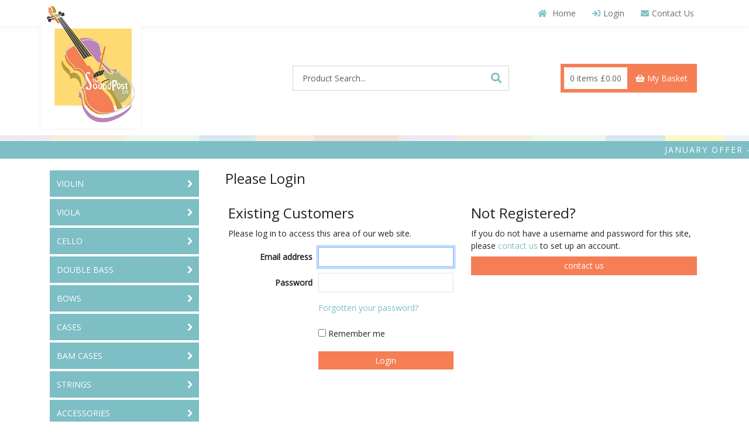

--- FILE ---
content_type: text/html; charset=utf-8
request_url: https://orders.thesoundpost.co.uk/login/default.aspx?ReturnUrl=%2fCatalogue%2fCello%2fPRIMAVERA%2fPRIMAVERA-100-CELLO-OUTFIT
body_size: 31068
content:
<!DOCTYPE html>



<html xmlns="http://www.w3.org/1999/xhtml" xml:lang="en-GB" lang="en-GB">

<head>
<!-- Templated control not found '~/templates/TheSoundPost/Control/CountryRedirector/Default.ascx'. -->

<!-- Loading default control. -->

<!-- Begin '~/controls/default_template/Control/CountryRedirector/Default.ascx' -->

<!-- End '~/controls/default_template/Control/CountryRedirector/Default.ascx' -->

	<title>The Sound Post Ltd. - Please Login</title>


    
<!-- Templated control not found '~/templates/TheSoundPost/Control/LoginPageMeta/Default.ascx'. -->

<!-- Loading default control. -->

<!-- Begin '~/controls/default_template/Control/LoginPageMeta/Default.ascx' -->
<link rel="canonical" href="https://orders.thesoundpost.co.uk/login/" />


<!-- End '~/controls/default_template/Control/LoginPageMeta/Default.ascx' -->



        <meta name="robots" content="index, follow" />
    
            
<!-- Templated control not found '~/templates/TheSoundPost/Control/GoogleAnalytics/TagManagerContainer.ascx'. -->

<!-- Loading default control. -->

<!-- Begin '~/controls/default_template/Control/GoogleAnalytics/TagManagerContainer.ascx' -->


<!-- End '~/controls/default_template/Control/GoogleAnalytics/TagManagerContainer.ascx' -->

        <link href="https://cdn.jsdelivr.net/npm/bootstrap@5.3.3/dist/css/bootstrap.min.css" rel="stylesheet" media="all" type="text/css" /><link href="https://cdn.gob2b.com/V3/ShopfrontResponsive/css/aspidistra-bootstrap-migrate.min.css?v=1.1.84" rel="stylesheet" media="all" type="text/css" />
<!-- Begin '~/templates/TheSoundPost/Site/meta.ascx' -->

        <link href="https://cdn.gob2b.com/V3/ShopfrontResponsive/css/Legacy/structure.min.css?v=1.1.84" rel="stylesheet" media="all" type="text/css" /> 
        <link href="https://cdn.gob2b.com/V3/ShopfrontResponsive/css/Legacy/forms.min.css?v=1.1.84" rel="stylesheet" media="all" type="text/css" /> 
    


        
                    <link href="https://cdn.gob2b.com/V3/ThirdParty/Formstone/1.4.20/css/formstone-styles.min.css" rel="preload" as="style" media="all" type="text/css" /> 
                    <link href="https://cdn.gob2b.com/V3/ThirdParty/Formstone/1.4.20/css/formstone-styles.min.css" rel="stylesheet" media="all" type="text/css" /> 
            
    

<link href="https://cdn.jsdelivr.net/fontawesome/4.7.0/css/font-awesome.min.css" rel="preload" as="style" media="all" type="text/css" />
<link href="https://cdn.jsdelivr.net/fontawesome/4.7.0/css/font-awesome.min.css" rel="stylesheet" media="all" type="text/css" /> 

<meta http-equiv="X-UA-Compatible" content="IE=100" >
<meta name="viewport" content="width=device-width, initial-scale=1">



<link href="/fonts/fontawesome-pro-5/css/fontawesome-all.min.css" media="all" rel="stylesheet" type="text/css" />

<link href="https://fonts.googleapis.com/css?family=Open+Sans" rel="stylesheet"> 




        <link href="/templates/TheSoundPost/fonts.min.css?v=ececb775-b9a8-4af1-8b22-d73c02b96189" rel="stylesheet" media="all" type="text/css" />
        <link href="/templates/TheSoundPost/style.min.css?v=ececb775-b9a8-4af1-8b22-d73c02b96189" rel="stylesheet" media="all" type="text/css" /> 
    
<!-- End '~/templates/TheSoundPost/Site/meta.ascx' -->

<!-- Templated control not found '~/templates/TheSoundPost/Control/GeneratedFavicon/Default.ascx'. -->

<!-- Loading default control. -->

<!-- Begin '~/controls/default_template/Control/GeneratedFavicon/Default.ascx' -->



<!-- End '~/controls/default_template/Control/GeneratedFavicon/Default.ascx' -->

            
        <style type="text/css">

</style>
            <link href="https://cdn.gob2b.com/V3/ShopfrontResponsive/css/print.min.css?v=1.1.84" rel="stylesheet" media="print" type="text/css" />            
        <link href="https://cdn.jsdelivr.net/npm/jquery-ui@1.14.1/themes/base/all.css" rel="stylesheet" media="all" type="text/css" />
            
<!-- Templated control not found '~/templates/TheSoundPost/Control/GoogleAnalytics/AnalyticsTracker.ascx'. -->

<!-- Loading default control. -->

<!-- Begin '~/controls/default_template/Control/GoogleAnalytics/AnalyticsTracker.ascx' -->


<!-- End '~/controls/default_template/Control/GoogleAnalytics/AnalyticsTracker.ascx' -->

        
            <script src="https://cdn.jsdelivr.net/npm/jquery@3.7.1/dist/jquery.min.js" ></script> 
        <title>

</title></head>

<body class="PageBgBackground BodyImageBackground gob2b-header-style--default gob2b-menu-type--horizontal gob2b-complex-product-thumbnail-price-display--true">


        
<!-- Templated control not found '~/templates/TheSoundPost/Control/GoogleAnalytics/TagManagerContainerNoScript.ascx'. -->

<!-- Loading default control. -->

<!-- Begin '~/controls/default_template/Control/GoogleAnalytics/TagManagerContainerNoScript.ascx' -->


<!-- End '~/controls/default_template/Control/GoogleAnalytics/TagManagerContainerNoScript.ascx' -->

    




<form method="post" action="https://orders.thesoundpost.co.uk/login/default.aspx?ReturnUrl=%2fCatalogue%2fCello%2fPRIMAVERA%2fPRIMAVERA-100-CELLO-OUTFIT" id="ctl04">
<div class="aspNetHidden">
<input type="hidden" name="__EVENTTARGET" id="__EVENTTARGET" value="" />
<input type="hidden" name="__EVENTARGUMENT" id="__EVENTARGUMENT" value="" />
<input type="hidden" name="__VIEWSTATE" id="__VIEWSTATE" value="/[base64]" />
</div>

<script type="text/javascript">
//<![CDATA[
var theForm = document.forms['ctl04'];
if (!theForm) {
    theForm = document.ctl04;
}
function __doPostBack(eventTarget, eventArgument) {
    if (!theForm.onsubmit || (theForm.onsubmit() != false)) {
        theForm.__EVENTTARGET.value = eventTarget;
        theForm.__EVENTARGUMENT.value = eventArgument;
        theForm.submit();
    }
}
//]]>
</script>


<script src="https://ajax.aspnetcdn.com/ajax/4.6/1/WebForms.js" type="text/javascript"></script>
<script type="text/javascript">
//<![CDATA[
window.WebForm_PostBackOptions||document.write('<script type="text/javascript" src="/WebResource.axd?d=7dAP9wkpMlBrpi7Jv-hCsn6lOaN65YebIKmUcpNXhMhBMz7u4zMuRexZmyXcnfJTSIYZcVYIU3dSW--Lk4zAoODWayXBOD1kde2CQlOVYd81&amp;t=638901577900000000"><\/script>');//]]>
</script>



<script src="/ScriptResource.axd?d=jPN9CsyTBJcWVQYWPAxhE_D5Gsoj8luWKkNG_rd8BA03qZ3XuLlmnT0DfrXs9wRfgm32DR57EDJDPS4Jd1RH4qNRGGNfbtBClgT7Zpyc-1qFCo-RhC1pewBRroPpp486blHXWHplxUosyoD5U6zH_g2&amp;t=ffffffffa5177bee" type="text/javascript"></script>
<script type="text/javascript">
//<![CDATA[
(window.Sys && Sys._Application && Sys.Observer)||document.write('<script type="text/javascript" src="/ScriptResource.axd?d=jPN9CsyTBJcWVQYWPAxhE_D5Gsoj8luWKkNG_rd8BA03qZ3XuLlmnT0DfrXs9wRfgm32DR57EDJDPS4Jd1RH4qNRGGNfbtBClgT7Zpyc-1qFCo-RhC1pewBRroPpp486blHXWHplxUosyoD5U6zH_g2&t=ffffffffa5177bee"><\/script>');//]]>
</script>

<script src="/ScriptResource.axd?d=eYWtsqWsEnjb_oXMfK4QLXtRT8z6HO37aZ8l1wx_Y1rWd7VzW1AdCtcext7dHSh5ndMYnga-gCKu87ByPkkE8l1bHvbSWIis65ciirMuEjRTrlMVeWiUTXWww8SIr1f0ejo0AoHw8uiE5Y8PJw0XUg2&amp;t=ffffffffa5177bee" type="text/javascript"></script>
<script type="text/javascript">
//<![CDATA[
(window.Sys && Sys.WebForms)||document.write('<script type="text/javascript" src="/ScriptResource.axd?d=eYWtsqWsEnjb_oXMfK4QLXtRT8z6HO37aZ8l1wx_Y1rWd7VzW1AdCtcext7dHSh5ndMYnga-gCKu87ByPkkE8l1bHvbSWIis65ciirMuEjRTrlMVeWiUTXWww8SIr1f0ejo0AoHw8uiE5Y8PJw0XUg2&t=ffffffffa5177bee"><\/script>');Type.registerNamespace('Aspidistra.Ecommerce.Web.ScriptServices');
Aspidistra.Ecommerce.Web.ScriptServices.SalesScriptService=function() {
Aspidistra.Ecommerce.Web.ScriptServices.SalesScriptService.initializeBase(this);
this._timeout = 0;
this._userContext = null;
this._succeeded = null;
this._failed = null;
}
Aspidistra.Ecommerce.Web.ScriptServices.SalesScriptService.prototype={
_get_path:function() {
 var p = this.get_path();
 if (p) return p;
 else return Aspidistra.Ecommerce.Web.ScriptServices.SalesScriptService._staticInstance.get_path();},
AddCustomisableToOrder:function(productId,quantity,customisationAnswer,succeededCallback, failedCallback, userContext) {
return this._invoke(this._get_path(), 'AddCustomisableToOrder',false,{productId:productId,quantity:quantity,customisationAnswer:customisationAnswer},succeededCallback,failedCallback,userContext); },
AddBundleToOrder:function(productId,quantity,listChoices,matrixChoices,customisation,succeededCallback, failedCallback, userContext) {
return this._invoke(this._get_path(), 'AddBundleToOrder',false,{productId:productId,quantity:quantity,listChoices:listChoices,matrixChoices:matrixChoices,customisation:customisation},succeededCallback,failedCallback,userContext); },
AddToOrder:function(orderItems,succeededCallback, failedCallback, userContext) {
return this._invoke(this._get_path(), 'AddToOrder',false,{orderItems:orderItems},succeededCallback,failedCallback,userContext); },
AddToOrderByStockCode:function(orderItems,succeededCallback, failedCallback, userContext) {
return this._invoke(this._get_path(), 'AddToOrderByStockCode',false,{orderItems:orderItems},succeededCallback,failedCallback,userContext); },
SetOrderItemQuantity:function(orderItemId,number,succeededCallback, failedCallback, userContext) {
return this._invoke(this._get_path(), 'SetOrderItemQuantity',false,{orderItemId:orderItemId,number:number},succeededCallback,failedCallback,userContext); },
ChangeOrderItemQuantity:function(orderItemId,adjustment,succeededCallback, failedCallback, userContext) {
return this._invoke(this._get_path(), 'ChangeOrderItemQuantity',false,{orderItemId:orderItemId,adjustment:adjustment},succeededCallback,failedCallback,userContext); },
OverrideOrderItemPrice:function(details,succeededCallback, failedCallback, userContext) {
return this._invoke(this._get_path(), 'OverrideOrderItemPrice',false,{details:details},succeededCallback,failedCallback,userContext); },
DeleteOrderItem:function(orderItemId,succeededCallback, failedCallback, userContext) {
return this._invoke(this._get_path(), 'DeleteOrderItem',false,{orderItemId:orderItemId},succeededCallback,failedCallback,userContext); },
DeleteAllOrderItems:function(succeededCallback, failedCallback, userContext) {
return this._invoke(this._get_path(), 'DeleteAllOrderItems',false,{},succeededCallback,failedCallback,userContext); },
GetCurrentOrder:function(succeededCallback, failedCallback, userContext) {
return this._invoke(this._get_path(), 'GetCurrentOrder',false,{},succeededCallback,failedCallback,userContext); },
GetAgentAccounts:function(succeededCallback, failedCallback, userContext) {
return this._invoke(this._get_path(), 'GetAgentAccounts',false,{},succeededCallback,failedCallback,userContext); },
SetAgentAccount:function(accountEncrypted,succeededCallback, failedCallback, userContext) {
return this._invoke(this._get_path(), 'SetAgentAccount',false,{accountEncrypted:accountEncrypted},succeededCallback,failedCallback,userContext); },
GetSessionInfo:function(succeededCallback, failedCallback, userContext) {
return this._invoke(this._get_path(), 'GetSessionInfo',false,{},succeededCallback,failedCallback,userContext); },
AppLogin:function(details,succeededCallback, failedCallback, userContext) {
return this._invoke(this._get_path(), 'AppLogin',false,{details:details},succeededCallback,failedCallback,userContext); },
GetAppGlobalResources:function(succeededCallback, failedCallback, userContext) {
return this._invoke(this._get_path(), 'GetAppGlobalResources',false,{},succeededCallback,failedCallback,userContext); },
PutAppDiagnostic:function(diagnostic,succeededCallback, failedCallback, userContext) {
return this._invoke(this._get_path(), 'PutAppDiagnostic',false,{diagnostic:diagnostic},succeededCallback,failedCallback,userContext); },
GetAppCheckoutToken:function(encryptedOrderId,succeededCallback, failedCallback, userContext) {
return this._invoke(this._get_path(), 'GetAppCheckoutToken',false,{encryptedOrderId:encryptedOrderId},succeededCallback,failedCallback,userContext); }}
Aspidistra.Ecommerce.Web.ScriptServices.SalesScriptService.registerClass('Aspidistra.Ecommerce.Web.ScriptServices.SalesScriptService',Sys.Net.WebServiceProxy);
Aspidistra.Ecommerce.Web.ScriptServices.SalesScriptService._staticInstance = new Aspidistra.Ecommerce.Web.ScriptServices.SalesScriptService();
Aspidistra.Ecommerce.Web.ScriptServices.SalesScriptService.set_path = function(value) { Aspidistra.Ecommerce.Web.ScriptServices.SalesScriptService._staticInstance.set_path(value); }
Aspidistra.Ecommerce.Web.ScriptServices.SalesScriptService.get_path = function() { return Aspidistra.Ecommerce.Web.ScriptServices.SalesScriptService._staticInstance.get_path(); }
Aspidistra.Ecommerce.Web.ScriptServices.SalesScriptService.set_timeout = function(value) { Aspidistra.Ecommerce.Web.ScriptServices.SalesScriptService._staticInstance.set_timeout(value); }
Aspidistra.Ecommerce.Web.ScriptServices.SalesScriptService.get_timeout = function() { return Aspidistra.Ecommerce.Web.ScriptServices.SalesScriptService._staticInstance.get_timeout(); }
Aspidistra.Ecommerce.Web.ScriptServices.SalesScriptService.set_defaultUserContext = function(value) { Aspidistra.Ecommerce.Web.ScriptServices.SalesScriptService._staticInstance.set_defaultUserContext(value); }
Aspidistra.Ecommerce.Web.ScriptServices.SalesScriptService.get_defaultUserContext = function() { return Aspidistra.Ecommerce.Web.ScriptServices.SalesScriptService._staticInstance.get_defaultUserContext(); }
Aspidistra.Ecommerce.Web.ScriptServices.SalesScriptService.set_defaultSucceededCallback = function(value) { Aspidistra.Ecommerce.Web.ScriptServices.SalesScriptService._staticInstance.set_defaultSucceededCallback(value); }
Aspidistra.Ecommerce.Web.ScriptServices.SalesScriptService.get_defaultSucceededCallback = function() { return Aspidistra.Ecommerce.Web.ScriptServices.SalesScriptService._staticInstance.get_defaultSucceededCallback(); }
Aspidistra.Ecommerce.Web.ScriptServices.SalesScriptService.set_defaultFailedCallback = function(value) { Aspidistra.Ecommerce.Web.ScriptServices.SalesScriptService._staticInstance.set_defaultFailedCallback(value); }
Aspidistra.Ecommerce.Web.ScriptServices.SalesScriptService.get_defaultFailedCallback = function() { return Aspidistra.Ecommerce.Web.ScriptServices.SalesScriptService._staticInstance.get_defaultFailedCallback(); }
Aspidistra.Ecommerce.Web.ScriptServices.SalesScriptService.set_enableJsonp = function(value) { Aspidistra.Ecommerce.Web.ScriptServices.SalesScriptService._staticInstance.set_enableJsonp(value); }
Aspidistra.Ecommerce.Web.ScriptServices.SalesScriptService.get_enableJsonp = function() { return Aspidistra.Ecommerce.Web.ScriptServices.SalesScriptService._staticInstance.get_enableJsonp(); }
Aspidistra.Ecommerce.Web.ScriptServices.SalesScriptService.set_jsonpCallbackParameter = function(value) { Aspidistra.Ecommerce.Web.ScriptServices.SalesScriptService._staticInstance.set_jsonpCallbackParameter(value); }
Aspidistra.Ecommerce.Web.ScriptServices.SalesScriptService.get_jsonpCallbackParameter = function() { return Aspidistra.Ecommerce.Web.ScriptServices.SalesScriptService._staticInstance.get_jsonpCallbackParameter(); }
Aspidistra.Ecommerce.Web.ScriptServices.SalesScriptService.set_path("/ScriptServices/SalesScriptService.asmx");
Aspidistra.Ecommerce.Web.ScriptServices.SalesScriptService.AddCustomisableToOrder= function(productId,quantity,customisationAnswer,onSuccess,onFailed,userContext) {Aspidistra.Ecommerce.Web.ScriptServices.SalesScriptService._staticInstance.AddCustomisableToOrder(productId,quantity,customisationAnswer,onSuccess,onFailed,userContext); }
Aspidistra.Ecommerce.Web.ScriptServices.SalesScriptService.AddBundleToOrder= function(productId,quantity,listChoices,matrixChoices,customisation,onSuccess,onFailed,userContext) {Aspidistra.Ecommerce.Web.ScriptServices.SalesScriptService._staticInstance.AddBundleToOrder(productId,quantity,listChoices,matrixChoices,customisation,onSuccess,onFailed,userContext); }
Aspidistra.Ecommerce.Web.ScriptServices.SalesScriptService.AddToOrder= function(orderItems,onSuccess,onFailed,userContext) {Aspidistra.Ecommerce.Web.ScriptServices.SalesScriptService._staticInstance.AddToOrder(orderItems,onSuccess,onFailed,userContext); }
Aspidistra.Ecommerce.Web.ScriptServices.SalesScriptService.AddToOrderByStockCode= function(orderItems,onSuccess,onFailed,userContext) {Aspidistra.Ecommerce.Web.ScriptServices.SalesScriptService._staticInstance.AddToOrderByStockCode(orderItems,onSuccess,onFailed,userContext); }
Aspidistra.Ecommerce.Web.ScriptServices.SalesScriptService.SetOrderItemQuantity= function(orderItemId,number,onSuccess,onFailed,userContext) {Aspidistra.Ecommerce.Web.ScriptServices.SalesScriptService._staticInstance.SetOrderItemQuantity(orderItemId,number,onSuccess,onFailed,userContext); }
Aspidistra.Ecommerce.Web.ScriptServices.SalesScriptService.ChangeOrderItemQuantity= function(orderItemId,adjustment,onSuccess,onFailed,userContext) {Aspidistra.Ecommerce.Web.ScriptServices.SalesScriptService._staticInstance.ChangeOrderItemQuantity(orderItemId,adjustment,onSuccess,onFailed,userContext); }
Aspidistra.Ecommerce.Web.ScriptServices.SalesScriptService.OverrideOrderItemPrice= function(details,onSuccess,onFailed,userContext) {Aspidistra.Ecommerce.Web.ScriptServices.SalesScriptService._staticInstance.OverrideOrderItemPrice(details,onSuccess,onFailed,userContext); }
Aspidistra.Ecommerce.Web.ScriptServices.SalesScriptService.DeleteOrderItem= function(orderItemId,onSuccess,onFailed,userContext) {Aspidistra.Ecommerce.Web.ScriptServices.SalesScriptService._staticInstance.DeleteOrderItem(orderItemId,onSuccess,onFailed,userContext); }
Aspidistra.Ecommerce.Web.ScriptServices.SalesScriptService.DeleteAllOrderItems= function(onSuccess,onFailed,userContext) {Aspidistra.Ecommerce.Web.ScriptServices.SalesScriptService._staticInstance.DeleteAllOrderItems(onSuccess,onFailed,userContext); }
Aspidistra.Ecommerce.Web.ScriptServices.SalesScriptService.GetCurrentOrder= function(onSuccess,onFailed,userContext) {Aspidistra.Ecommerce.Web.ScriptServices.SalesScriptService._staticInstance.GetCurrentOrder(onSuccess,onFailed,userContext); }
Aspidistra.Ecommerce.Web.ScriptServices.SalesScriptService.GetAgentAccounts= function(onSuccess,onFailed,userContext) {Aspidistra.Ecommerce.Web.ScriptServices.SalesScriptService._staticInstance.GetAgentAccounts(onSuccess,onFailed,userContext); }
Aspidistra.Ecommerce.Web.ScriptServices.SalesScriptService.SetAgentAccount= function(accountEncrypted,onSuccess,onFailed,userContext) {Aspidistra.Ecommerce.Web.ScriptServices.SalesScriptService._staticInstance.SetAgentAccount(accountEncrypted,onSuccess,onFailed,userContext); }
Aspidistra.Ecommerce.Web.ScriptServices.SalesScriptService.GetSessionInfo= function(onSuccess,onFailed,userContext) {Aspidistra.Ecommerce.Web.ScriptServices.SalesScriptService._staticInstance.GetSessionInfo(onSuccess,onFailed,userContext); }
Aspidistra.Ecommerce.Web.ScriptServices.SalesScriptService.AppLogin= function(details,onSuccess,onFailed,userContext) {Aspidistra.Ecommerce.Web.ScriptServices.SalesScriptService._staticInstance.AppLogin(details,onSuccess,onFailed,userContext); }
Aspidistra.Ecommerce.Web.ScriptServices.SalesScriptService.GetAppGlobalResources= function(onSuccess,onFailed,userContext) {Aspidistra.Ecommerce.Web.ScriptServices.SalesScriptService._staticInstance.GetAppGlobalResources(onSuccess,onFailed,userContext); }
Aspidistra.Ecommerce.Web.ScriptServices.SalesScriptService.PutAppDiagnostic= function(diagnostic,onSuccess,onFailed,userContext) {Aspidistra.Ecommerce.Web.ScriptServices.SalesScriptService._staticInstance.PutAppDiagnostic(diagnostic,onSuccess,onFailed,userContext); }
Aspidistra.Ecommerce.Web.ScriptServices.SalesScriptService.GetAppCheckoutToken= function(encryptedOrderId,onSuccess,onFailed,userContext) {Aspidistra.Ecommerce.Web.ScriptServices.SalesScriptService._staticInstance.GetAppCheckoutToken(encryptedOrderId,onSuccess,onFailed,userContext); }
var gtc = Sys.Net.WebServiceProxy._generateTypedConstructor;
if (typeof(Aspidistra.Ecommerce.Web.ScriptServices.ListChoice) === 'undefined') {
Aspidistra.Ecommerce.Web.ScriptServices.ListChoice=gtc("Aspidistra.Ecommerce.Web.ScriptServices.ListChoice");
Aspidistra.Ecommerce.Web.ScriptServices.ListChoice.registerClass('Aspidistra.Ecommerce.Web.ScriptServices.ListChoice');
}
if (typeof(Aspidistra.Ecommerce.Web.ScriptServices.MatrixChoice) === 'undefined') {
Aspidistra.Ecommerce.Web.ScriptServices.MatrixChoice=gtc("Aspidistra.Ecommerce.Web.ScriptServices.MatrixChoice");
Aspidistra.Ecommerce.Web.ScriptServices.MatrixChoice.registerClass('Aspidistra.Ecommerce.Web.ScriptServices.MatrixChoice');
}
Type.registerNamespace('Aspidistra.Ecommerce.Web.ScriptServices.TransferObjects');
if (typeof(Aspidistra.Ecommerce.Web.ScriptServices.TransferObjects.OrderResultDTO) === 'undefined') {
Aspidistra.Ecommerce.Web.ScriptServices.TransferObjects.OrderResultDTO=gtc("Aspidistra.Ecommerce.Web.ScriptServices.TransferObjects.OrderResultDTO");
Aspidistra.Ecommerce.Web.ScriptServices.TransferObjects.OrderResultDTO.registerClass('Aspidistra.Ecommerce.Web.ScriptServices.TransferObjects.OrderResultDTO');
}
if (typeof(Aspidistra.Ecommerce.Web.ScriptServices.AjaxOrderItem) === 'undefined') {
Aspidistra.Ecommerce.Web.ScriptServices.AjaxOrderItem=gtc("Aspidistra.Ecommerce.Web.ScriptServices.AjaxOrderItem");
Aspidistra.Ecommerce.Web.ScriptServices.AjaxOrderItem.registerClass('Aspidistra.Ecommerce.Web.ScriptServices.AjaxOrderItem');
}
if (typeof(Aspidistra.Ecommerce.Web.ScriptServices.AjaxStockCodeItem) === 'undefined') {
Aspidistra.Ecommerce.Web.ScriptServices.AjaxStockCodeItem=gtc("Aspidistra.Ecommerce.Web.ScriptServices.AjaxStockCodeItem");
Aspidistra.Ecommerce.Web.ScriptServices.AjaxStockCodeItem.registerClass('Aspidistra.Ecommerce.Web.ScriptServices.AjaxStockCodeItem');
}
if (typeof(Aspidistra.Ecommerce.Web.ScriptServices.TransferObjects.OverridePriceDTO) === 'undefined') {
Aspidistra.Ecommerce.Web.ScriptServices.TransferObjects.OverridePriceDTO=gtc("Aspidistra.Ecommerce.Web.ScriptServices.TransferObjects.OverridePriceDTO");
Aspidistra.Ecommerce.Web.ScriptServices.TransferObjects.OverridePriceDTO.registerClass('Aspidistra.Ecommerce.Web.ScriptServices.TransferObjects.OverridePriceDTO');
}
if (typeof(Aspidistra.Ecommerce.Web.ScriptServices.TransferObjects.AccountSummaryDTO) === 'undefined') {
Aspidistra.Ecommerce.Web.ScriptServices.TransferObjects.AccountSummaryDTO=gtc("Aspidistra.Ecommerce.Web.ScriptServices.TransferObjects.AccountSummaryDTO");
Aspidistra.Ecommerce.Web.ScriptServices.TransferObjects.AccountSummaryDTO.registerClass('Aspidistra.Ecommerce.Web.ScriptServices.TransferObjects.AccountSummaryDTO');
}
if (typeof(Aspidistra.Ecommerce.Web.ScriptServices.TransferObjects.SessionInfoDTO) === 'undefined') {
Aspidistra.Ecommerce.Web.ScriptServices.TransferObjects.SessionInfoDTO=gtc("Aspidistra.Ecommerce.Web.ScriptServices.TransferObjects.SessionInfoDTO");
Aspidistra.Ecommerce.Web.ScriptServices.TransferObjects.SessionInfoDTO.registerClass('Aspidistra.Ecommerce.Web.ScriptServices.TransferObjects.SessionInfoDTO');
}
if (typeof(Aspidistra.Ecommerce.Web.ScriptServices.TransferObjects.LoginRequestDTO) === 'undefined') {
Aspidistra.Ecommerce.Web.ScriptServices.TransferObjects.LoginRequestDTO=gtc("Aspidistra.Ecommerce.Web.ScriptServices.TransferObjects.LoginRequestDTO");
Aspidistra.Ecommerce.Web.ScriptServices.TransferObjects.LoginRequestDTO.registerClass('Aspidistra.Ecommerce.Web.ScriptServices.TransferObjects.LoginRequestDTO');
}
if (typeof(Aspidistra.Ecommerce.Web.ScriptServices.TransferObjects.AppGlobalResourcesDTO) === 'undefined') {
Aspidistra.Ecommerce.Web.ScriptServices.TransferObjects.AppGlobalResourcesDTO=gtc("Aspidistra.Ecommerce.Web.ScriptServices.TransferObjects.AppGlobalResourcesDTO");
Aspidistra.Ecommerce.Web.ScriptServices.TransferObjects.AppGlobalResourcesDTO.registerClass('Aspidistra.Ecommerce.Web.ScriptServices.TransferObjects.AppGlobalResourcesDTO');
}
if (typeof(Aspidistra.Ecommerce.Web.ScriptServices.TransferObjects.AppDiagnosticDTO) === 'undefined') {
Aspidistra.Ecommerce.Web.ScriptServices.TransferObjects.AppDiagnosticDTO=gtc("Aspidistra.Ecommerce.Web.ScriptServices.TransferObjects.AppDiagnosticDTO");
Aspidistra.Ecommerce.Web.ScriptServices.TransferObjects.AppDiagnosticDTO.registerClass('Aspidistra.Ecommerce.Web.ScriptServices.TransferObjects.AppDiagnosticDTO');
}
Type.registerNamespace('Aspidistra.Ecommerce.Web.ScriptServices');
Aspidistra.Ecommerce.Web.ScriptServices.ProductScriptService=function() {
Aspidistra.Ecommerce.Web.ScriptServices.ProductScriptService.initializeBase(this);
this._timeout = 0;
this._userContext = null;
this._succeeded = null;
this._failed = null;
}
Aspidistra.Ecommerce.Web.ScriptServices.ProductScriptService.prototype={
_get_path:function() {
 var p = this.get_path();
 if (p) return p;
 else return Aspidistra.Ecommerce.Web.ScriptServices.ProductScriptService._staticInstance.get_path();},
AddControlValueToSession:function(Key,Value,succeededCallback, failedCallback, userContext) {
return this._invoke(this._get_path(), 'AddControlValueToSession',false,{Key:Key,Value:Value},succeededCallback,failedCallback,userContext); },
SessionKeyExists:function(Key,succeededCallback, failedCallback, userContext) {
return this._invoke(this._get_path(), 'SessionKeyExists',false,{Key:Key},succeededCallback,failedCallback,userContext); },
GetSessionValue:function(Key,succeededCallback, failedCallback, userContext) {
return this._invoke(this._get_path(), 'GetSessionValue',false,{Key:Key},succeededCallback,failedCallback,userContext); },
SetSessionValue:function(Key,Value,succeededCallback, failedCallback, userContext) {
return this._invoke(this._get_path(), 'SetSessionValue',false,{Key:Key,Value:Value},succeededCallback,failedCallback,userContext); },
GetProductFilterPriceSliderMaxKey:function(succeededCallback, failedCallback, userContext) {
return this._invoke(this._get_path(), 'GetProductFilterPriceSliderMaxKey',false,{},succeededCallback,failedCallback,userContext); },
GetProductFilterPriceSliderMinKey:function(succeededCallback, failedCallback, userContext) {
return this._invoke(this._get_path(), 'GetProductFilterPriceSliderMinKey',false,{},succeededCallback,failedCallback,userContext); },
GetProductFilterPriceSliderStepKey:function(succeededCallback, failedCallback, userContext) {
return this._invoke(this._get_path(), 'GetProductFilterPriceSliderStepKey',false,{},succeededCallback,failedCallback,userContext); },
GetProductFilterPriceOnNetKey:function(succeededCallback, failedCallback, userContext) {
return this._invoke(this._get_path(), 'GetProductFilterPriceOnNetKey',false,{},succeededCallback,failedCallback,userContext); },
GetProductFilterPriceMin:function(succeededCallback, failedCallback, userContext) {
return this._invoke(this._get_path(), 'GetProductFilterPriceMin',false,{},succeededCallback,failedCallback,userContext); },
GetProductFilterPriceMax:function(succeededCallback, failedCallback, userContext) {
return this._invoke(this._get_path(), 'GetProductFilterPriceMax',false,{},succeededCallback,failedCallback,userContext); },
GetProductFilterPriceStep:function(succeededCallback, failedCallback, userContext) {
return this._invoke(this._get_path(), 'GetProductFilterPriceStep',false,{},succeededCallback,failedCallback,userContext); },
GetProductFilterOnNetState:function(succeededCallback, failedCallback, userContext) {
return this._invoke(this._get_path(), 'GetProductFilterOnNetState',false,{},succeededCallback,failedCallback,userContext); },
SetProductFilterOnNetState:function(state,succeededCallback, failedCallback, userContext) {
return this._invoke(this._get_path(), 'SetProductFilterOnNetState',false,{state:state},succeededCallback,failedCallback,userContext); },
AddItemToWishlist:function(request,productId,succeededCallback, failedCallback, userContext) {
return this._invoke(this._get_path(), 'AddItemToWishlist',false,{request:request,productId:productId},succeededCallback,failedCallback,userContext); },
RemoveItemFromWishlist:function(request,productId,succeededCallback, failedCallback, userContext) {
return this._invoke(this._get_path(), 'RemoveItemFromWishlist',false,{request:request,productId:productId},succeededCallback,failedCallback,userContext); },
GetFastPageInfo:function(request,succeededCallback, failedCallback, userContext) {
return this._invoke(this._get_path(), 'GetFastPageInfo',false,{request:request},succeededCallback,failedCallback,userContext); },
GetFASTJson:function(request,succeededCallback, failedCallback, userContext) {
return this._invoke(this._get_path(), 'GetFASTJson',false,{request:request},succeededCallback,failedCallback,userContext); },
DetermineBundlePrice:function(request,choices,succeededCallback, failedCallback, userContext) {
return this._invoke(this._get_path(), 'DetermineBundlePrice',false,{request:request,choices:choices},succeededCallback,failedCallback,userContext); },
GetFeatureValuesByNodes:function(request,succeededCallback, failedCallback, userContext) {
return this._invoke(this._get_path(), 'GetFeatureValuesByNodes',false,{request:request},succeededCallback,failedCallback,userContext); },
GetSkusByMatrixProduct:function(productID,image,succeededCallback, failedCallback, userContext) {
return this._invoke(this._get_path(), 'GetSkusByMatrixProduct',false,{productID:productID,image:image},succeededCallback,failedCallback,userContext); },
GetElementsByBundleProduct:function(productID,image,succeededCallback, failedCallback, userContext) {
return this._invoke(this._get_path(), 'GetElementsByBundleProduct',false,{productID:productID,image:image},succeededCallback,failedCallback,userContext); },
GetFastText:function(request,succeededCallback, failedCallback, userContext) {
return this._invoke(this._get_path(), 'GetFastText',false,{request:request},succeededCallback,failedCallback,userContext); },
GetFastImages:function(request,succeededCallback, failedCallback, userContext) {
return this._invoke(this._get_path(), 'GetFastImages',false,{request:request},succeededCallback,failedCallback,userContext); },
GetNodeImages:function(request,succeededCallback, failedCallback, userContext) {
return this._invoke(this._get_path(), 'GetNodeImages',false,{request:request},succeededCallback,failedCallback,userContext); },
IsFinanceAvailableForProducts:function(request,succeededCallback, failedCallback, userContext) {
return this._invoke(this._get_path(), 'IsFinanceAvailableForProducts',false,{request:request},succeededCallback,failedCallback,userContext); },
GetValidationErrorMessage:function(succeededCallback, failedCallback, userContext) {
return this._invoke(this._get_path(), 'GetValidationErrorMessage',false,{},succeededCallback,failedCallback,userContext); }}
Aspidistra.Ecommerce.Web.ScriptServices.ProductScriptService.registerClass('Aspidistra.Ecommerce.Web.ScriptServices.ProductScriptService',Sys.Net.WebServiceProxy);
Aspidistra.Ecommerce.Web.ScriptServices.ProductScriptService._staticInstance = new Aspidistra.Ecommerce.Web.ScriptServices.ProductScriptService();
Aspidistra.Ecommerce.Web.ScriptServices.ProductScriptService.set_path = function(value) { Aspidistra.Ecommerce.Web.ScriptServices.ProductScriptService._staticInstance.set_path(value); }
Aspidistra.Ecommerce.Web.ScriptServices.ProductScriptService.get_path = function() { return Aspidistra.Ecommerce.Web.ScriptServices.ProductScriptService._staticInstance.get_path(); }
Aspidistra.Ecommerce.Web.ScriptServices.ProductScriptService.set_timeout = function(value) { Aspidistra.Ecommerce.Web.ScriptServices.ProductScriptService._staticInstance.set_timeout(value); }
Aspidistra.Ecommerce.Web.ScriptServices.ProductScriptService.get_timeout = function() { return Aspidistra.Ecommerce.Web.ScriptServices.ProductScriptService._staticInstance.get_timeout(); }
Aspidistra.Ecommerce.Web.ScriptServices.ProductScriptService.set_defaultUserContext = function(value) { Aspidistra.Ecommerce.Web.ScriptServices.ProductScriptService._staticInstance.set_defaultUserContext(value); }
Aspidistra.Ecommerce.Web.ScriptServices.ProductScriptService.get_defaultUserContext = function() { return Aspidistra.Ecommerce.Web.ScriptServices.ProductScriptService._staticInstance.get_defaultUserContext(); }
Aspidistra.Ecommerce.Web.ScriptServices.ProductScriptService.set_defaultSucceededCallback = function(value) { Aspidistra.Ecommerce.Web.ScriptServices.ProductScriptService._staticInstance.set_defaultSucceededCallback(value); }
Aspidistra.Ecommerce.Web.ScriptServices.ProductScriptService.get_defaultSucceededCallback = function() { return Aspidistra.Ecommerce.Web.ScriptServices.ProductScriptService._staticInstance.get_defaultSucceededCallback(); }
Aspidistra.Ecommerce.Web.ScriptServices.ProductScriptService.set_defaultFailedCallback = function(value) { Aspidistra.Ecommerce.Web.ScriptServices.ProductScriptService._staticInstance.set_defaultFailedCallback(value); }
Aspidistra.Ecommerce.Web.ScriptServices.ProductScriptService.get_defaultFailedCallback = function() { return Aspidistra.Ecommerce.Web.ScriptServices.ProductScriptService._staticInstance.get_defaultFailedCallback(); }
Aspidistra.Ecommerce.Web.ScriptServices.ProductScriptService.set_enableJsonp = function(value) { Aspidistra.Ecommerce.Web.ScriptServices.ProductScriptService._staticInstance.set_enableJsonp(value); }
Aspidistra.Ecommerce.Web.ScriptServices.ProductScriptService.get_enableJsonp = function() { return Aspidistra.Ecommerce.Web.ScriptServices.ProductScriptService._staticInstance.get_enableJsonp(); }
Aspidistra.Ecommerce.Web.ScriptServices.ProductScriptService.set_jsonpCallbackParameter = function(value) { Aspidistra.Ecommerce.Web.ScriptServices.ProductScriptService._staticInstance.set_jsonpCallbackParameter(value); }
Aspidistra.Ecommerce.Web.ScriptServices.ProductScriptService.get_jsonpCallbackParameter = function() { return Aspidistra.Ecommerce.Web.ScriptServices.ProductScriptService._staticInstance.get_jsonpCallbackParameter(); }
Aspidistra.Ecommerce.Web.ScriptServices.ProductScriptService.set_path("/ScriptServices/ProductScriptService.asmx");
Aspidistra.Ecommerce.Web.ScriptServices.ProductScriptService.AddControlValueToSession= function(Key,Value,onSuccess,onFailed,userContext) {Aspidistra.Ecommerce.Web.ScriptServices.ProductScriptService._staticInstance.AddControlValueToSession(Key,Value,onSuccess,onFailed,userContext); }
Aspidistra.Ecommerce.Web.ScriptServices.ProductScriptService.SessionKeyExists= function(Key,onSuccess,onFailed,userContext) {Aspidistra.Ecommerce.Web.ScriptServices.ProductScriptService._staticInstance.SessionKeyExists(Key,onSuccess,onFailed,userContext); }
Aspidistra.Ecommerce.Web.ScriptServices.ProductScriptService.GetSessionValue= function(Key,onSuccess,onFailed,userContext) {Aspidistra.Ecommerce.Web.ScriptServices.ProductScriptService._staticInstance.GetSessionValue(Key,onSuccess,onFailed,userContext); }
Aspidistra.Ecommerce.Web.ScriptServices.ProductScriptService.SetSessionValue= function(Key,Value,onSuccess,onFailed,userContext) {Aspidistra.Ecommerce.Web.ScriptServices.ProductScriptService._staticInstance.SetSessionValue(Key,Value,onSuccess,onFailed,userContext); }
Aspidistra.Ecommerce.Web.ScriptServices.ProductScriptService.GetProductFilterPriceSliderMaxKey= function(onSuccess,onFailed,userContext) {Aspidistra.Ecommerce.Web.ScriptServices.ProductScriptService._staticInstance.GetProductFilterPriceSliderMaxKey(onSuccess,onFailed,userContext); }
Aspidistra.Ecommerce.Web.ScriptServices.ProductScriptService.GetProductFilterPriceSliderMinKey= function(onSuccess,onFailed,userContext) {Aspidistra.Ecommerce.Web.ScriptServices.ProductScriptService._staticInstance.GetProductFilterPriceSliderMinKey(onSuccess,onFailed,userContext); }
Aspidistra.Ecommerce.Web.ScriptServices.ProductScriptService.GetProductFilterPriceSliderStepKey= function(onSuccess,onFailed,userContext) {Aspidistra.Ecommerce.Web.ScriptServices.ProductScriptService._staticInstance.GetProductFilterPriceSliderStepKey(onSuccess,onFailed,userContext); }
Aspidistra.Ecommerce.Web.ScriptServices.ProductScriptService.GetProductFilterPriceOnNetKey= function(onSuccess,onFailed,userContext) {Aspidistra.Ecommerce.Web.ScriptServices.ProductScriptService._staticInstance.GetProductFilterPriceOnNetKey(onSuccess,onFailed,userContext); }
Aspidistra.Ecommerce.Web.ScriptServices.ProductScriptService.GetProductFilterPriceMin= function(onSuccess,onFailed,userContext) {Aspidistra.Ecommerce.Web.ScriptServices.ProductScriptService._staticInstance.GetProductFilterPriceMin(onSuccess,onFailed,userContext); }
Aspidistra.Ecommerce.Web.ScriptServices.ProductScriptService.GetProductFilterPriceMax= function(onSuccess,onFailed,userContext) {Aspidistra.Ecommerce.Web.ScriptServices.ProductScriptService._staticInstance.GetProductFilterPriceMax(onSuccess,onFailed,userContext); }
Aspidistra.Ecommerce.Web.ScriptServices.ProductScriptService.GetProductFilterPriceStep= function(onSuccess,onFailed,userContext) {Aspidistra.Ecommerce.Web.ScriptServices.ProductScriptService._staticInstance.GetProductFilterPriceStep(onSuccess,onFailed,userContext); }
Aspidistra.Ecommerce.Web.ScriptServices.ProductScriptService.GetProductFilterOnNetState= function(onSuccess,onFailed,userContext) {Aspidistra.Ecommerce.Web.ScriptServices.ProductScriptService._staticInstance.GetProductFilterOnNetState(onSuccess,onFailed,userContext); }
Aspidistra.Ecommerce.Web.ScriptServices.ProductScriptService.SetProductFilterOnNetState= function(state,onSuccess,onFailed,userContext) {Aspidistra.Ecommerce.Web.ScriptServices.ProductScriptService._staticInstance.SetProductFilterOnNetState(state,onSuccess,onFailed,userContext); }
Aspidistra.Ecommerce.Web.ScriptServices.ProductScriptService.AddItemToWishlist= function(request,productId,onSuccess,onFailed,userContext) {Aspidistra.Ecommerce.Web.ScriptServices.ProductScriptService._staticInstance.AddItemToWishlist(request,productId,onSuccess,onFailed,userContext); }
Aspidistra.Ecommerce.Web.ScriptServices.ProductScriptService.RemoveItemFromWishlist= function(request,productId,onSuccess,onFailed,userContext) {Aspidistra.Ecommerce.Web.ScriptServices.ProductScriptService._staticInstance.RemoveItemFromWishlist(request,productId,onSuccess,onFailed,userContext); }
Aspidistra.Ecommerce.Web.ScriptServices.ProductScriptService.GetFastPageInfo= function(request,onSuccess,onFailed,userContext) {Aspidistra.Ecommerce.Web.ScriptServices.ProductScriptService._staticInstance.GetFastPageInfo(request,onSuccess,onFailed,userContext); }
Aspidistra.Ecommerce.Web.ScriptServices.ProductScriptService.GetFASTJson= function(request,onSuccess,onFailed,userContext) {Aspidistra.Ecommerce.Web.ScriptServices.ProductScriptService._staticInstance.GetFASTJson(request,onSuccess,onFailed,userContext); }
Aspidistra.Ecommerce.Web.ScriptServices.ProductScriptService.DetermineBundlePrice= function(request,choices,onSuccess,onFailed,userContext) {Aspidistra.Ecommerce.Web.ScriptServices.ProductScriptService._staticInstance.DetermineBundlePrice(request,choices,onSuccess,onFailed,userContext); }
Aspidistra.Ecommerce.Web.ScriptServices.ProductScriptService.GetFeatureValuesByNodes= function(request,onSuccess,onFailed,userContext) {Aspidistra.Ecommerce.Web.ScriptServices.ProductScriptService._staticInstance.GetFeatureValuesByNodes(request,onSuccess,onFailed,userContext); }
Aspidistra.Ecommerce.Web.ScriptServices.ProductScriptService.GetSkusByMatrixProduct= function(productID,image,onSuccess,onFailed,userContext) {Aspidistra.Ecommerce.Web.ScriptServices.ProductScriptService._staticInstance.GetSkusByMatrixProduct(productID,image,onSuccess,onFailed,userContext); }
Aspidistra.Ecommerce.Web.ScriptServices.ProductScriptService.GetElementsByBundleProduct= function(productID,image,onSuccess,onFailed,userContext) {Aspidistra.Ecommerce.Web.ScriptServices.ProductScriptService._staticInstance.GetElementsByBundleProduct(productID,image,onSuccess,onFailed,userContext); }
Aspidistra.Ecommerce.Web.ScriptServices.ProductScriptService.GetFastText= function(request,onSuccess,onFailed,userContext) {Aspidistra.Ecommerce.Web.ScriptServices.ProductScriptService._staticInstance.GetFastText(request,onSuccess,onFailed,userContext); }
Aspidistra.Ecommerce.Web.ScriptServices.ProductScriptService.GetFastImages= function(request,onSuccess,onFailed,userContext) {Aspidistra.Ecommerce.Web.ScriptServices.ProductScriptService._staticInstance.GetFastImages(request,onSuccess,onFailed,userContext); }
Aspidistra.Ecommerce.Web.ScriptServices.ProductScriptService.GetNodeImages= function(request,onSuccess,onFailed,userContext) {Aspidistra.Ecommerce.Web.ScriptServices.ProductScriptService._staticInstance.GetNodeImages(request,onSuccess,onFailed,userContext); }
Aspidistra.Ecommerce.Web.ScriptServices.ProductScriptService.IsFinanceAvailableForProducts= function(request,onSuccess,onFailed,userContext) {Aspidistra.Ecommerce.Web.ScriptServices.ProductScriptService._staticInstance.IsFinanceAvailableForProducts(request,onSuccess,onFailed,userContext); }
Aspidistra.Ecommerce.Web.ScriptServices.ProductScriptService.GetValidationErrorMessage= function(onSuccess,onFailed,userContext) {Aspidistra.Ecommerce.Web.ScriptServices.ProductScriptService._staticInstance.GetValidationErrorMessage(onSuccess,onFailed,userContext); }
var gtc = Sys.Net.WebServiceProxy._generateTypedConstructor;
Type.registerNamespace('Aspidistra.Ecommerce.Web.ScriptServices.TransferObjects');
if (typeof(Aspidistra.Ecommerce.Web.ScriptServices.TransferObjects.PageInfoRequestDTO) === 'undefined') {
Aspidistra.Ecommerce.Web.ScriptServices.TransferObjects.PageInfoRequestDTO=gtc("Aspidistra.Ecommerce.Web.ScriptServices.TransferObjects.PageInfoRequestDTO");
Aspidistra.Ecommerce.Web.ScriptServices.TransferObjects.PageInfoRequestDTO.registerClass('Aspidistra.Ecommerce.Web.ScriptServices.TransferObjects.PageInfoRequestDTO');
}
if (typeof(Aspidistra.Ecommerce.Web.ScriptServices.TransferObjects.PageInfoResponseDTO) === 'undefined') {
Aspidistra.Ecommerce.Web.ScriptServices.TransferObjects.PageInfoResponseDTO=gtc("Aspidistra.Ecommerce.Web.ScriptServices.TransferObjects.PageInfoResponseDTO");
Aspidistra.Ecommerce.Web.ScriptServices.TransferObjects.PageInfoResponseDTO.registerClass('Aspidistra.Ecommerce.Web.ScriptServices.TransferObjects.PageInfoResponseDTO');
}
if (typeof(Aspidistra.Ecommerce.Web.ScriptServices.TransferObjects.PageJSONRequestDTO) === 'undefined') {
Aspidistra.Ecommerce.Web.ScriptServices.TransferObjects.PageJSONRequestDTO=gtc("Aspidistra.Ecommerce.Web.ScriptServices.TransferObjects.PageJSONRequestDTO");
Aspidistra.Ecommerce.Web.ScriptServices.TransferObjects.PageJSONRequestDTO.registerClass('Aspidistra.Ecommerce.Web.ScriptServices.TransferObjects.PageJSONRequestDTO');
}
if (typeof(Aspidistra.Ecommerce.Web.ScriptServices.TransferObjects.FastNodeContainerDTO) === 'undefined') {
Aspidistra.Ecommerce.Web.ScriptServices.TransferObjects.FastNodeContainerDTO=gtc("Aspidistra.Ecommerce.Web.ScriptServices.TransferObjects.FastNodeContainerDTO");
Aspidistra.Ecommerce.Web.ScriptServices.TransferObjects.FastNodeContainerDTO.registerClass('Aspidistra.Ecommerce.Web.ScriptServices.TransferObjects.FastNodeContainerDTO');
}
if (typeof(Aspidistra.Ecommerce.Web.ScriptServices.TransferObjects.BundleChoicesDTO) === 'undefined') {
Aspidistra.Ecommerce.Web.ScriptServices.TransferObjects.BundleChoicesDTO=gtc("Aspidistra.Ecommerce.Web.ScriptServices.TransferObjects.BundleChoicesDTO");
Aspidistra.Ecommerce.Web.ScriptServices.TransferObjects.BundleChoicesDTO.registerClass('Aspidistra.Ecommerce.Web.ScriptServices.TransferObjects.BundleChoicesDTO');
}
if (typeof(Aspidistra.Ecommerce.Web.ScriptServices.TransferObjects.NodesFeatureRequestDTO) === 'undefined') {
Aspidistra.Ecommerce.Web.ScriptServices.TransferObjects.NodesFeatureRequestDTO=gtc("Aspidistra.Ecommerce.Web.ScriptServices.TransferObjects.NodesFeatureRequestDTO");
Aspidistra.Ecommerce.Web.ScriptServices.TransferObjects.NodesFeatureRequestDTO.registerClass('Aspidistra.Ecommerce.Web.ScriptServices.TransferObjects.NodesFeatureRequestDTO');
}
if (typeof(Aspidistra.Ecommerce.Web.ScriptServices.TransferObjects.FeatureSetDTO) === 'undefined') {
Aspidistra.Ecommerce.Web.ScriptServices.TransferObjects.FeatureSetDTO=gtc("Aspidistra.Ecommerce.Web.ScriptServices.TransferObjects.FeatureSetDTO");
Aspidistra.Ecommerce.Web.ScriptServices.TransferObjects.FeatureSetDTO.registerClass('Aspidistra.Ecommerce.Web.ScriptServices.TransferObjects.FeatureSetDTO');
}
if (typeof(Aspidistra.Ecommerce.Web.ScriptServices.TransferObjects.ImageRequestDTO) === 'undefined') {
Aspidistra.Ecommerce.Web.ScriptServices.TransferObjects.ImageRequestDTO=gtc("Aspidistra.Ecommerce.Web.ScriptServices.TransferObjects.ImageRequestDTO");
Aspidistra.Ecommerce.Web.ScriptServices.TransferObjects.ImageRequestDTO.registerClass('Aspidistra.Ecommerce.Web.ScriptServices.TransferObjects.ImageRequestDTO');
}
if (typeof(Aspidistra.Ecommerce.Web.ScriptServices.TransferObjects.SkuDTO) === 'undefined') {
Aspidistra.Ecommerce.Web.ScriptServices.TransferObjects.SkuDTO=gtc("Aspidistra.Ecommerce.Web.ScriptServices.TransferObjects.SkuDTO");
Aspidistra.Ecommerce.Web.ScriptServices.TransferObjects.SkuDTO.registerClass('Aspidistra.Ecommerce.Web.ScriptServices.TransferObjects.SkuDTO');
}
if (typeof(Aspidistra.Ecommerce.Web.ScriptServices.TransferObjects.BundleElementDTO) === 'undefined') {
Aspidistra.Ecommerce.Web.ScriptServices.TransferObjects.BundleElementDTO=gtc("Aspidistra.Ecommerce.Web.ScriptServices.TransferObjects.BundleElementDTO");
Aspidistra.Ecommerce.Web.ScriptServices.TransferObjects.BundleElementDTO.registerClass('Aspidistra.Ecommerce.Web.ScriptServices.TransferObjects.BundleElementDTO');
}
if (typeof(Aspidistra.Ecommerce.Web.ScriptServices.TransferObjects.TextRequestDTO) === 'undefined') {
Aspidistra.Ecommerce.Web.ScriptServices.TransferObjects.TextRequestDTO=gtc("Aspidistra.Ecommerce.Web.ScriptServices.TransferObjects.TextRequestDTO");
Aspidistra.Ecommerce.Web.ScriptServices.TransferObjects.TextRequestDTO.registerClass('Aspidistra.Ecommerce.Web.ScriptServices.TransferObjects.TextRequestDTO');
}
if (typeof(Aspidistra.Ecommerce.Web.ScriptServices.TransferObjects.FastTextDTO) === 'undefined') {
Aspidistra.Ecommerce.Web.ScriptServices.TransferObjects.FastTextDTO=gtc("Aspidistra.Ecommerce.Web.ScriptServices.TransferObjects.FastTextDTO");
Aspidistra.Ecommerce.Web.ScriptServices.TransferObjects.FastTextDTO.registerClass('Aspidistra.Ecommerce.Web.ScriptServices.TransferObjects.FastTextDTO');
}
if (typeof(Aspidistra.Ecommerce.Web.ScriptServices.TransferObjects.FastImageRequestDTO) === 'undefined') {
Aspidistra.Ecommerce.Web.ScriptServices.TransferObjects.FastImageRequestDTO=gtc("Aspidistra.Ecommerce.Web.ScriptServices.TransferObjects.FastImageRequestDTO");
Aspidistra.Ecommerce.Web.ScriptServices.TransferObjects.FastImageRequestDTO.registerClass('Aspidistra.Ecommerce.Web.ScriptServices.TransferObjects.FastImageRequestDTO');
}
if (typeof(Aspidistra.Ecommerce.Web.ScriptServices.TransferObjects.FastImagesDTO) === 'undefined') {
Aspidistra.Ecommerce.Web.ScriptServices.TransferObjects.FastImagesDTO=gtc("Aspidistra.Ecommerce.Web.ScriptServices.TransferObjects.FastImagesDTO");
Aspidistra.Ecommerce.Web.ScriptServices.TransferObjects.FastImagesDTO.registerClass('Aspidistra.Ecommerce.Web.ScriptServices.TransferObjects.FastImagesDTO');
}
if (typeof(Aspidistra.Ecommerce.Web.ScriptServices.TransferObjects.NodeImageRequestDTO) === 'undefined') {
Aspidistra.Ecommerce.Web.ScriptServices.TransferObjects.NodeImageRequestDTO=gtc("Aspidistra.Ecommerce.Web.ScriptServices.TransferObjects.NodeImageRequestDTO");
Aspidistra.Ecommerce.Web.ScriptServices.TransferObjects.NodeImageRequestDTO.registerClass('Aspidistra.Ecommerce.Web.ScriptServices.TransferObjects.NodeImageRequestDTO');
}
if (typeof(Aspidistra.Ecommerce.Web.ScriptServices.TransferObjects.NodeImagesDTO) === 'undefined') {
Aspidistra.Ecommerce.Web.ScriptServices.TransferObjects.NodeImagesDTO=gtc("Aspidistra.Ecommerce.Web.ScriptServices.TransferObjects.NodeImagesDTO");
Aspidistra.Ecommerce.Web.ScriptServices.TransferObjects.NodeImagesDTO.registerClass('Aspidistra.Ecommerce.Web.ScriptServices.TransferObjects.NodeImagesDTO');
}
if (typeof(Aspidistra.Ecommerce.Web.ScriptServices.TransferObjects.ProductFinanceAvailableDTO) === 'undefined') {
Aspidistra.Ecommerce.Web.ScriptServices.TransferObjects.ProductFinanceAvailableDTO=gtc("Aspidistra.Ecommerce.Web.ScriptServices.TransferObjects.ProductFinanceAvailableDTO");
Aspidistra.Ecommerce.Web.ScriptServices.TransferObjects.ProductFinanceAvailableDTO.registerClass('Aspidistra.Ecommerce.Web.ScriptServices.TransferObjects.ProductFinanceAvailableDTO');
}
Type.registerNamespace('Aspidistra.Security.Web.ScriptServices');
Aspidistra.Security.Web.ScriptServices.UserScriptService=function() {
Aspidistra.Security.Web.ScriptServices.UserScriptService.initializeBase(this);
this._timeout = 0;
this._userContext = null;
this._succeeded = null;
this._failed = null;
}
Aspidistra.Security.Web.ScriptServices.UserScriptService.prototype={
_get_path:function() {
 var p = this.get_path();
 if (p) return p;
 else return Aspidistra.Security.Web.ScriptServices.UserScriptService._staticInstance.get_path();},
SessionKeyExists:function(userName,succeededCallback, failedCallback, userContext) {
return this._invoke(this._get_path(), 'SessionKeyExists',false,{userName:userName},succeededCallback,failedCallback,userContext); }}
Aspidistra.Security.Web.ScriptServices.UserScriptService.registerClass('Aspidistra.Security.Web.ScriptServices.UserScriptService',Sys.Net.WebServiceProxy);
Aspidistra.Security.Web.ScriptServices.UserScriptService._staticInstance = new Aspidistra.Security.Web.ScriptServices.UserScriptService();
Aspidistra.Security.Web.ScriptServices.UserScriptService.set_path = function(value) { Aspidistra.Security.Web.ScriptServices.UserScriptService._staticInstance.set_path(value); }
Aspidistra.Security.Web.ScriptServices.UserScriptService.get_path = function() { return Aspidistra.Security.Web.ScriptServices.UserScriptService._staticInstance.get_path(); }
Aspidistra.Security.Web.ScriptServices.UserScriptService.set_timeout = function(value) { Aspidistra.Security.Web.ScriptServices.UserScriptService._staticInstance.set_timeout(value); }
Aspidistra.Security.Web.ScriptServices.UserScriptService.get_timeout = function() { return Aspidistra.Security.Web.ScriptServices.UserScriptService._staticInstance.get_timeout(); }
Aspidistra.Security.Web.ScriptServices.UserScriptService.set_defaultUserContext = function(value) { Aspidistra.Security.Web.ScriptServices.UserScriptService._staticInstance.set_defaultUserContext(value); }
Aspidistra.Security.Web.ScriptServices.UserScriptService.get_defaultUserContext = function() { return Aspidistra.Security.Web.ScriptServices.UserScriptService._staticInstance.get_defaultUserContext(); }
Aspidistra.Security.Web.ScriptServices.UserScriptService.set_defaultSucceededCallback = function(value) { Aspidistra.Security.Web.ScriptServices.UserScriptService._staticInstance.set_defaultSucceededCallback(value); }
Aspidistra.Security.Web.ScriptServices.UserScriptService.get_defaultSucceededCallback = function() { return Aspidistra.Security.Web.ScriptServices.UserScriptService._staticInstance.get_defaultSucceededCallback(); }
Aspidistra.Security.Web.ScriptServices.UserScriptService.set_defaultFailedCallback = function(value) { Aspidistra.Security.Web.ScriptServices.UserScriptService._staticInstance.set_defaultFailedCallback(value); }
Aspidistra.Security.Web.ScriptServices.UserScriptService.get_defaultFailedCallback = function() { return Aspidistra.Security.Web.ScriptServices.UserScriptService._staticInstance.get_defaultFailedCallback(); }
Aspidistra.Security.Web.ScriptServices.UserScriptService.set_enableJsonp = function(value) { Aspidistra.Security.Web.ScriptServices.UserScriptService._staticInstance.set_enableJsonp(value); }
Aspidistra.Security.Web.ScriptServices.UserScriptService.get_enableJsonp = function() { return Aspidistra.Security.Web.ScriptServices.UserScriptService._staticInstance.get_enableJsonp(); }
Aspidistra.Security.Web.ScriptServices.UserScriptService.set_jsonpCallbackParameter = function(value) { Aspidistra.Security.Web.ScriptServices.UserScriptService._staticInstance.set_jsonpCallbackParameter(value); }
Aspidistra.Security.Web.ScriptServices.UserScriptService.get_jsonpCallbackParameter = function() { return Aspidistra.Security.Web.ScriptServices.UserScriptService._staticInstance.get_jsonpCallbackParameter(); }
Aspidistra.Security.Web.ScriptServices.UserScriptService.set_path("/ScriptServices/UserScriptService.asmx");
Aspidistra.Security.Web.ScriptServices.UserScriptService.SessionKeyExists= function(userName,onSuccess,onFailed,userContext) {Aspidistra.Security.Web.ScriptServices.UserScriptService._staticInstance.SessionKeyExists(userName,onSuccess,onFailed,userContext); }
//]]>
</script>

<div class="aspNetHidden">

	<input type="hidden" name="__VIEWSTATEGENERATOR" id="__VIEWSTATEGENERATOR" value="25748CED" />
	<input type="hidden" name="__EVENTVALIDATION" id="__EVENTVALIDATION" value="/wEdAAM1c/b2+i44zLxAlg4IOvWBrsskpSUnW4ypPeRDLYnZk+aB34Tqd3wdm6ax1vXUSs1ksmVyeTeBw5SYwWkcHs4sDSGTdJ8hVrTkQDnwfRR4YA==" />
</div>



<script type="text/javascript">
//<![CDATA[
Sys.WebForms.PageRequestManager._initialize('ctl00$ctl19', 'ctl04', [], [], [], 90, 'ctl00');
//]]>
</script>





    
            
                    <script src="https://cdn.gob2b.com/V3/Framework/js/jquery_plugins.min.js?v=1.0.6" ></script> 
                
        


<span><script type="application/json" data-type="PageInfo" id="PageInfo">{
  "OrderId": "zEggGWKjxQU8BbpsbHmC8M5J6sByAO8mtqipEBs3VBICFVjTFjx1qjyC3j702uW8V78kfhqZ75sOJLMhQbHVJ5CrX7DKCLyfrbzdzZLsph+kjzQtRWZQyz+9Iln44tlI",
  "CurrencyId": "6iBTmHWZRi+3B95AyablW9aQOA+Nv1OKNxacx7QwZPx31FURoak0wTlTR57w+wsZy+hzh8YXmPerunPYwgI08bVwImq5A2rLJvUSRjM4I6dwCAexnDnCFb2RvCRfp0bf",
  "CurrencyCode": "GBP",
  "CountryCode": "GBR",
  "LocalSessionId": "00000000-0000-0000-0000-000000000000",
  "RootUrl": "https://orders.thesoundpost.co.uk",
  "CurrentNodeId": null,
  "LocalStorageId": "b185ac11-444a-42fa-bc1a-88b6075a34cb",
  "LocalStorageExpiry": 30,
  "LoggedIn": false
}</script></span>

<script src="/Assets/Generated/resources.min.js?v=ececb775-b9a8-4af1-8b22-d73c02b96189" ></script>

    


        <script src="https://cdn.gob2b.com/V3/ShopfrontResponsive/js/aspidistra.fast.min.js?v=1.1.84" ></script> 
        <script src="https://cdn.gob2b.com/V3/ThirdParty/TextCounter/textcounter.min.js?v=1.1.84" ></script> 
        <script src="https://cdn.gob2b.com/V3/ShopfrontResponsive/js/aspidistra.modules.min.js?v=1.1.84" ></script> 
        <script src="https://cdn.gob2b.com/V3/ShopfrontResponsive/js/aspidistra.ordering.min.js?v=1.1.84" ></script> 
    




<script type="text/javascript">
    var ajaxBasketURL = '/Ajax/basket.aspx';
    var ajaxBasketMessageURL = '/Ajax/basket-message.aspx';
    var ajaxMiniBasketURL = '/Ajax/mini-basket.aspx';
    var ajaxSearchUrl = '/ajax/search.aspx';
    var ajaxThumbSkusURL = '/ajax/thumb-skus.aspx';
    var ajaxProductTabsURL = '/ajax/product-tabs.aspx';
    var ajaxProductImagesURL = '/ajax/product-images.aspx';
    var ajaxProductScriptServiceURL = '/ScriptServices/ProductScriptService.asmx';
    var dealerMapUrl = '/dealers/map.aspx';
    var defaultCurrencySymbol = '£'; // for filter

    $.fn.progressIndicator.defaults.image = '/images/spinner.gif';
</script>

<script src="https://cdn.jsdelivr.net/npm/jquery-ui@1.14.1/dist/jquery-ui.min.js" ></script> 
<script src="https://cdn.jsdelivr.net/jquery.ui.touch-punch/0.2.3/jquery.ui.touch-punch.min.js" ></script> 

<script src="https://cdn.jsdelivr.net/npm/vue@3.5.13/dist/vue.global.prod.min.js" ></script> 


        <script src="https://cdn.gob2b.com/V3/ShopfrontResponsive/js/common.min.js?v=1.1.84" ></script> 
        <script src="https://cdn.gob2b.com/V3/ShopfrontResponsive/js/aspidistra.utilities.min.js?v=1.1.84" ></script> 
        <script src="https://cdn.gob2b.com/V3/ShopfrontResponsive/js/aspidistra.dataSource.min.js?v=1.1.84" ></script> 
        <script src="https://cdn.gob2b.com/V3/ShopfrontResponsive/js/aspidistra.components.min.js?v=1.1.84" ></script> 
    




    
<!-- Templated control not found '~/templates/TheSoundPost/Control/HTMLTemplates/Default.ascx'. -->

<!-- No control specified in default template at . -->



<!-- Begin '~/templates/TheSoundPost/Site/header.ascx' -->
<link href="https://cdn.gob2b.com/V3/ThirdParty/owl-carousel/2.0.0/assets/owl.carousel.min.css" rel="stylesheet" media="all" type="text/css" /> 
<!-- Include js plugin -->
<script src="https://cdn.gob2b.com/V3/ThirdParty/owl-carousel/2.0.0/owl.carousel.min.js" ></script> 

<script type="text/javascript">
    // Resolve carousel nav height issue and hide is not required
    function navUpdate() {
        $(".owl-carousel").each(function () {
            // update nav buttons height
            $(this).find(".owl-nav > div").css("height", $(this).height());

            // Check if nav is required
            var containerWidth = $(this).find(".owl-stage-outer").width();
            var innerWidth = $(this).find(".owl-stage-outer .owl-stage").width();

            if (containerWidth > innerWidth) {
                $(this).find(".owl-controls").hide();
            } else {
                $(this).find(".owl-controls").show();
            }
        });
    }
</script>

<script src="//cdn.jsdelivr.net/npm/jquery.marquee@1.6.0/jquery.marquee.min.js" type="text/javascript"></script>

<div id="Container">
    <div class="TopNav gob2b-d-xs-none gob2b-d-sm-none">
        <div class="container">
            <div class="LogoWrapper">
                <div class="Logo ResponsiveImage">
                    <a href="https://orders.thesoundpost.co.uk/">
                        
                            <img class="NoImage" src="/templates/TheSoundPost/images/TSP-Logo-Web-JPG.png" alt="No Image" />
                        
                    </a>
                </div>
            </div>
            <div class="TopNavLinks">
                <ul class="nav navbar">
                    <li class="Home gob2b-d-xs-none gob2b-d-sm-none">
                        <a href="/">
                            <i class="fa fa-home NavigationIcon Icon"></i>
                            Home
                        </a>
                    </li>
                    
<!-- Templated control not found '~/templates/TheSoundPost/Control/HeaderAccountLinks/Default.ascx'. -->

<!-- Loading default control. -->

<!-- Begin '~/controls/default_template/Control/HeaderAccountLinks/Default.ascx' -->


<!-- Begin shopfront:AccountLinks -->

    <li class="Login nav-item"><a rel="nofollow" class="nav-link" href="/login/default.aspx?ReturnUrl=https%3a%2f%2forders.thesoundpost.co.uk%2flogin%2fdefault.aspx"><i class="fa fa-sign-in NavigationIcon Icon"></i>Login</a> </li>
    
    
        
   





<!-- End shopfront:AccountLinks -->

<!-- End '~/controls/default_template/Control/HeaderAccountLinks/Default.ascx' -->

                    <li class="Contact gob2b-d-xs-none gob2b-d-sm-none">
                        <a href="/contact/contact.aspx">
                            <i class="Icon NavigationIcon fa fa-envelope"></i>Contact Us
                        </a> 
                    </li>
                
                </ul>
            </div>
        </div>
    </div>

    <div id="Header">
        <div class="container">
            <div class="HeaderContents">
                <div class="row">
                    <div class="LogoWrapper col-5 gob2b-d-xs-inline-block gob2b-d-sm-inline-block">
                        <div class="Logo ResponsiveImage">
                            <a href="https://orders.thesoundpost.co.uk/">
                                
                                    <img class="NoImage" src="/templates/TheSoundPost/images/TSP-Logo-Web-JPG.png" alt="No Image" />
                                
                            </a>
                        </div>
                    </div><div class="SearchBasket col-7 col-md-12">
                        <div class="row">
                            <div class="BasketLink vcenter col-12 col-md-6 col-lg-4">
                                <a class="MiniBasketControl">
                                    <span class="BasketTotal AjaxCartLink ajaxContent">
                                        
<!-- Begin '~/templates/TheSoundPost/Control/BasketLink/Default.ascx' -->


<!-- Begin shopfront:BasketLink -->


    
                0
                items
                

                

                    

                          &pound;0.00

                        

                    


                
        



<!-- Begin shopfront:BasketLink -->

<!-- End '~/templates/TheSoundPost/Control/BasketLink/Default.ascx' -->

                                    </span>
                                    <span class="BasketText">
                                        <i class="fa fa-shopping-basket" aria-hidden="true"></i>
                                        <span class="Text gob2b-d-xl-inline">
                                            My Basket
                                        </span>
                                    </span>
                                </a>
                            </div><div class="SearchWrapper SearchDesktop vcenter col-12 col-md-5 col-lg-7 col-xl-5 gob2b-d-xs-none gob2b-d-sm-none">
                                <div id="SearchBar" class="Search collapse d-md-block">
                                    
<!-- Templated control not found '~/templates/TheSoundPost/Control/SearchBox/Default.ascx'. -->

<!-- Loading theme control. -->

<!-- Begin '~/controls/theme_templates/Legacy/Control/SearchBox/Default.ascx' -->


<!-- Begin shopfront:SearchBox -->
<div class="AjaxSearchBoxContainer">
    
    <input type="text" ID="SearchKeyword" class="Text form-control SearchKeyword" enterkeyhint="search" placeholder="Product Search..." data-search-url="/catalogue/results.aspx" />
    <a href="javascript:searchRedirect('.SearchKeyword');" Class="Button btn btn-default SearchBtn" aria-label="Search"><i class="fa fa-search"></i></a>

<!-- End shopfront:SearchBox -->
    
            
                    <script src="https://cdn.gob2b.com/V3/ShopfrontResponsive/js/search.min.js?v=1.1.84" ></script> 
                
            <div class="AjaxSearchResults ajaxContent"></div>
        
</div>
<!-- End '~/controls/theme_templates/Legacy/Control/SearchBox/Default.ascx' -->

                                </div>
                            </div>
                            <div class="MobileMenu gob2b-d-xs-block gob2b-d-sm-block">
                                <a class="ProductMenu">
                                    <i class="fa fa-bars" aria-hidden="true"></i>
                                </a><a rel="nofollow" class="LoginLink" href="/login/default.aspx?ReturnUrl=https%3a%2f%2forders.thesoundpost.co.uk%2flogin%2fdefault.aspx"><i class='fa fa-user' aria-hidden='true'></i></a><a class="SearchReveal" data-bs-toggle="collapse" href="#SearchBar">
                                    <i class="fa fa-search" aria-hidden="true"></i>
                                </a>
                            </div>
                        </div>
                    </div>
                </div>
            </div>
            <div class="SearchMobile gob2b-d-xs-block gob2b-d-sm-block"></div>
        </div>
    </div>

    
        
                <div class="marqueewrapper">
                    <div class="marquee clearfix">
            
                <a title="JANUARY OFFER" href="/AdditionalDepartments/ROLLING-TICKER/">
                    JANUARY OFFER - EVERY £500 SPENT IN JANUARY GIVES 1 FREE ENTRY INTO A DRAW FOR A FREE BAM TROLLEY SUITCASE (RRP £444)
                </a>
            
                <i class="fas fa-music"></i>
            
                <a title="DAMPITS" href="/AdditionalDepartments/ROLLING-TICKER/DAMPITS">
                    NEW PRODUCTS - PAULUS BOW PARTS NOW AVAILABLE (CHECK OUT ONLINE IN THE WORKSHOP MATERIALS SECTION)
                </a>
            
                    </div>
                </div>
            
    

    
        
    

    <div id="Content">
        <div class="container">
            <div class="row">
                <div class="SideNavWrapper col-12 col-md-4 col-lg-3" data-navigation-handle=".ProductMenu" data-navigation-content=".MobileMenu">
                    <div class="OffCanvasInner">
                        <a onclick="closeOffCanvasMenu($('.SideNavWrapper')); return false" class="OffCanvasClose Button btn btn-default form-control gob2b-d-xs-block gob2b-d-sm-block">Close <i class="fa fa-times" aria-hidden="true"></i></a>
                        <div class="SideNav">
                            
<!-- Begin '~/templates/TheSoundPost/Control/DepartmentNavigation/Default.ascx' -->


<!-- Begin shopfront:DepartmentNavigation -->


    
            <ul>
        
            
                    
                     <li class="TopMenuitem dropdown">
                        <a data-bs-toggle="dropdown" class="dropdown-toggle" title="VIOLIN" href="/Catalogue/Violin">
                            <span class="LinkInner" style="color:">
                                VIOLIN
                            </span>
                        </a>
                        <div class="SubNav dropdown-menu">
                                <div class="SubList">
                                    <div class="CloseSub gob2b-d-xs-block gob2b-d-sm-block">
                                        <a class="Button OffCanvasClose" data-close-level="Sub">
                                            Back to VIOLIN
                                        </a>
                                    </div>
                                    <ul>
                
                    
                            <li>
                                <a title="PRIMAVERA" href="/Catalogue/Violin/Primavera">
                                    PRIMAVERA
                                </a>
                            </li>
                        
                
                    
                            <li>
                                <a title="WESTBURY" href="/Catalogue/Violin/WESTBURY">
                                    WESTBURY
                                </a>
                            </li>
                        
                
                    
                            <li>
                                <a title="EASTMAN" href="/Catalogue/Violin/Eastman">
                                    EASTMAN
                                </a>
                            </li>
                        
                
                    
                            <li>
                                <a title="HERITAGE" href="/Catalogue/Violin/HERITAGE">
                                    HERITAGE
                                </a>
                            </li>
                        
                
                    
                            <li>
                                <a title="THE WESSEX VIOLIN COMPANY" href="/Catalogue/Violin/THE-WESSEX-VIOLIN-COMPANY">
                                    THE WESSEX VIOLIN COMPANY
                                </a>
                            </li>
                        
                
                    
                            <li>
                                <a title="STRINGERS " href="/Catalogue/Violin/STRINGERS">
                                    STRINGERS 
                                </a>
                            </li>
                        
                
                    
                            <li>
                                <a title="GEAR4MUSIC" href="/Catalogue/Violin/GEAR4MUSIC">
                                    GEAR4MUSIC
                                </a>
                            </li>
                        
                
                    
                            <li>
                                <a title="TIM WRIGHT FINE VIOLINS BESPOKE OUTFITS" href="/Catalogue/Violin/TIM-WRIGHT-FINE-VIOLINS-BESPOKE-OUTFITS">
                                    TIM WRIGHT FINE VIOLINS BESPOKE OUTFITS
                                </a>
                            </li>
                        
                
                                    </ul>
                                </div>
                        </div>
                    </li>
                
        
            
                    
                     <li class="TopMenuitem dropdown">
                        <a data-bs-toggle="dropdown" class="dropdown-toggle" title="VIOLA" href="/Catalogue/Viola">
                            <span class="LinkInner" style="color:">
                                VIOLA
                            </span>
                        </a>
                        <div class="SubNav dropdown-menu">
                                <div class="SubList">
                                    <div class="CloseSub gob2b-d-xs-block gob2b-d-sm-block">
                                        <a class="Button OffCanvasClose" data-close-level="Sub">
                                            Back to VIOLA
                                        </a>
                                    </div>
                                    <ul>
                
                    
                            <li>
                                <a title="PRIMAVERA" href="/Catalogue/Viola/Primavera">
                                    PRIMAVERA
                                </a>
                            </li>
                        
                
                    
                            <li>
                                <a title="WESTBURY" href="/Catalogue/Viola/WESTBURY">
                                    WESTBURY
                                </a>
                            </li>
                        
                
                    
                            <li>
                                <a title="EASTMAN STRINGS" href="/Catalogue/Viola/Eastman-Strings">
                                    EASTMAN STRINGS
                                </a>
                            </li>
                        
                
                    
                            <li>
                                <a title="HERITAGE" href="/Catalogue/Viola/HERITAGE">
                                    HERITAGE
                                </a>
                            </li>
                        
                
                    
                            <li>
                                <a title="THE WESSEX VIOLIN COMPANY" href="/Catalogue/Viola/THE-WESSEX-VIOLIN-COMPANY">
                                    THE WESSEX VIOLIN COMPANY
                                </a>
                            </li>
                        
                
                    
                            <li>
                                <a title="STRINGERS" href="/Catalogue/Viola/STRINGERS">
                                    STRINGERS
                                </a>
                            </li>
                        
                
                    
                            <li>
                                <a title="GEAR4MUSIC" href="/Catalogue/Viola/GEAR4MUSIC">
                                    GEAR4MUSIC
                                </a>
                            </li>
                        
                
                                    </ul>
                                </div>
                        </div>
                    </li>
                
        
            
                    
                     <li class="TopMenuitem dropdown">
                        <a data-bs-toggle="dropdown" class="dropdown-toggle" title="CELLO" href="/Catalogue/Cello">
                            <span class="LinkInner" style="color:">
                                CELLO
                            </span>
                        </a>
                        <div class="SubNav dropdown-menu">
                                <div class="SubList">
                                    <div class="CloseSub gob2b-d-xs-block gob2b-d-sm-block">
                                        <a class="Button OffCanvasClose" data-close-level="Sub">
                                            Back to CELLO
                                        </a>
                                    </div>
                                    <ul>
                
                    
                            <li>
                                <a title="PRIMAVERA" href="/Catalogue/Cello/PRIMAVERA">
                                    PRIMAVERA
                                </a>
                            </li>
                        
                
                    
                            <li>
                                <a title="WESTBURY" href="/Catalogue/Cello/WESTBURY">
                                    WESTBURY
                                </a>
                            </li>
                        
                
                    
                            <li>
                                <a title="EASTMAN" href="/Catalogue/Cello/EASTMAN">
                                    EASTMAN
                                </a>
                            </li>
                        
                
                    
                            <li>
                                <a title="HERITAGE" href="/Catalogue/Cello/HERITAGE">
                                    HERITAGE
                                </a>
                            </li>
                        
                
                    
                            <li>
                                <a title="THE WESSEX VIOLIN COMPANY" href="/Catalogue/Cello/THE-WESSEX-VIOLIN-COMPANY">
                                    THE WESSEX VIOLIN COMPANY
                                </a>
                            </li>
                        
                
                    
                            <li>
                                <a title="STRINGERS" href="/Catalogue/Cello/STRINGERS">
                                    STRINGERS
                                </a>
                            </li>
                        
                
                    
                            <li>
                                <a title="GEAR4MUSIC" href="/Catalogue/Cello/GEAR4MUSIC">
                                    GEAR4MUSIC
                                </a>
                            </li>
                        
                
                                    </ul>
                                </div>
                        </div>
                    </li>
                
        
            
                    
                     <li class="TopMenuitem dropdown">
                        <a data-bs-toggle="dropdown" class="dropdown-toggle" title="DOUBLE BASS" href="/Catalogue/Bass">
                            <span class="LinkInner" style="color:">
                                DOUBLE BASS
                            </span>
                        </a>
                        <div class="SubNav dropdown-menu">
                                <div class="SubList">
                                    <div class="CloseSub gob2b-d-xs-block gob2b-d-sm-block">
                                        <a class="Button OffCanvasClose" data-close-level="Sub">
                                            Back to DOUBLE BASS
                                        </a>
                                    </div>
                                    <ul>
                
                    
                            <li>
                                <a title="EASTMAN" href="/Catalogue/Bass/EASTMAN">
                                    EASTMAN
                                </a>
                            </li>
                        
                
                                    </ul>
                                </div>
                        </div>
                    </li>
                
        
            
                    
                     <li class="TopMenuitem dropdown">
                        <a data-bs-toggle="dropdown" class="dropdown-toggle" title="BOWS" href="/Catalogue/Bows">
                            <span class="LinkInner" style="color:">
                                BOWS
                            </span>
                        </a>
                        <div class="SubNav dropdown-menu">
                                <div class="SubList">
                                    <div class="CloseSub gob2b-d-xs-block gob2b-d-sm-block">
                                        <a class="Button OffCanvasClose" data-close-level="Sub">
                                            Back to BOWS
                                        </a>
                                    </div>
                                    <ul>
                
                    
                            <li class="Subitem dropdown HasChildren">
                                <a id="ctl26_ctl00_ctl11_ctl00_ctl00_ctl00_ctl05_ctl00_ctl03_ctl00_NodeHref2" data-bs-toggle="dropdown" class="dropdown-toggle" title="VIOLIN BOWS" href="/Catalogue/Bows/VIOLIN-BOWS">
                                    VIOLIN BOWS
                                </a>
                            <div class="SubSubNav dropdown-menu">
                                    <div class="SubList">
                                        <div class="CloseSub gob2b-d-xs-block gob2b-d-sm-block">
                                            <a class="Button OffCanvasClose" data-close-level="SubSub">
                                                Back to VIOLIN BOWS
                                            </a>
                                        </div>
                                        <ul>
                        
                            <li>
                                <a id="ctl26_ctl00_ctl11_ctl00_ctl00_ctl00_ctl05_ctl00_ctl03_ctl00_ctl01_NodeHref3" title="PRIMAVERA STUDENT BOWS" href="/Catalogue/Bows/VIOLIN-BOWS/PRIMAVERA-STUDENT-BOWS">
                                    PRIMAVERA STUDENT BOWS
                                </a>
                            </li>
                        
                            <li>
                                <a id="ctl26_ctl00_ctl11_ctl00_ctl00_ctl00_ctl05_ctl00_ctl03_ctl00_ctl02_NodeHref3" title="WESTBURY BOWS" href="/Catalogue/Bows/VIOLIN-BOWS/WESTBURY-BRAZILWOOD-BOWS">
                                    WESTBURY BOWS
                                </a>
                            </li>
                        
                            <li>
                                <a id="ctl26_ctl00_ctl11_ctl00_ctl00_ctl00_ctl05_ctl00_ctl03_ctl00_ctl03_NodeHref3" title="ORCHESTRA BOWS" href="/Catalogue/Bows/VIOLIN-BOWS/ORCHESTRA-BOWS">
                                    ORCHESTRA BOWS
                                </a>
                            </li>
                        
                            <li>
                                <a id="ctl26_ctl00_ctl11_ctl00_ctl00_ctl00_ctl05_ctl00_ctl03_ctl00_ctl04_NodeHref3" title="GLASSER CARBON FIBRE/FIBRE GLASS BOWS" href="/Catalogue/Bows/VIOLIN-BOWS/GLASSER-FIBRE-GLASS-BOWS">
                                    GLASSER CARBON FIBRE/FIBRE GLASS BOWS
                                </a>
                            </li>
                        
                            <li>
                                <a id="ctl26_ctl00_ctl11_ctl00_ctl00_ctl00_ctl05_ctl00_ctl03_ctl00_ctl05_NodeHref3" title="ARCUS CARBON FIBRE BOWS" href="/Catalogue/Bows/VIOLIN-BOWS/ARCUS-CARBON-FIBRE-BOWS">
                                    ARCUS CARBON FIBRE BOWS
                                </a>
                            </li>
                        
                            <li>
                                <a id="ctl26_ctl00_ctl11_ctl00_ctl00_ctl00_ctl05_ctl00_ctl03_ctl00_ctl06_NodeHref3" title="MUSING VIOLIN BOWS" href="/Catalogue/Bows/VIOLIN-BOWS/MUSING-VIOLA-BOWS">
                                    MUSING VIOLIN BOWS
                                </a>
                            </li>
                        
                            <li>
                                <a id="ctl26_ctl00_ctl11_ctl00_ctl00_ctl00_ctl05_ctl00_ctl03_ctl00_ctl07_NodeHref3" title="FINKEL BOWS" href="/Catalogue/Bows/VIOLIN-BOWS/FINKEL-BOWS">
                                    FINKEL BOWS
                                </a>
                            </li>
                        
                                        </ul>
                                    </div>
                                </div>
                            </li>
                        
                
                    
                            <li class="Subitem dropdown HasChildren">
                                <a id="ctl26_ctl00_ctl11_ctl00_ctl00_ctl00_ctl05_ctl00_ctl04_ctl00_NodeHref2" data-bs-toggle="dropdown" class="dropdown-toggle" title="VIOLA BOWS" href="/Catalogue/Bows/VIOLA-BOWS">
                                    VIOLA BOWS
                                </a>
                            <div class="SubSubNav dropdown-menu">
                                    <div class="SubList">
                                        <div class="CloseSub gob2b-d-xs-block gob2b-d-sm-block">
                                            <a class="Button OffCanvasClose" data-close-level="SubSub">
                                                Back to VIOLA BOWS
                                            </a>
                                        </div>
                                        <ul>
                        
                            <li>
                                <a id="ctl26_ctl00_ctl11_ctl00_ctl00_ctl00_ctl05_ctl00_ctl04_ctl00_ctl01_NodeHref3" title="PRIMAVERA STUDENT BOWS" href="/Catalogue/Bows/VIOLA-BOWS/PRIMAVERA-HARDWOOD-ROUND-VIOLA-BOWS">
                                    PRIMAVERA STUDENT BOWS
                                </a>
                            </li>
                        
                            <li>
                                <a id="ctl26_ctl00_ctl11_ctl00_ctl00_ctl00_ctl05_ctl00_ctl04_ctl00_ctl02_NodeHref3" title="WESTBURY BOWS" href="/Catalogue/Bows/VIOLA-BOWS/WESTBURY-BOWS">
                                    WESTBURY BOWS
                                </a>
                            </li>
                        
                            <li>
                                <a id="ctl26_ctl00_ctl11_ctl00_ctl00_ctl00_ctl05_ctl00_ctl04_ctl00_ctl03_NodeHref3" title="GLASSER CARBON FIBRE/FIBREGLASS VIOLA BOWS" href="/Catalogue/Bows/VIOLA-BOWS/GLASSER-CARBON-FIBREFIBREGLASS-VIOLA-BOWS-2">
                                    GLASSER CARBON FIBRE/FIBREGLASS VIOLA BOWS
                                </a>
                            </li>
                        
                            <li>
                                <a id="ctl26_ctl00_ctl11_ctl00_ctl00_ctl00_ctl05_ctl00_ctl04_ctl00_ctl04_NodeHref3" title="ORCHESTRA BOWS" href="/Catalogue/Bows/VIOLA-BOWS/ORCHESTRA-BOWS">
                                    ORCHESTRA BOWS
                                </a>
                            </li>
                        
                            <li>
                                <a id="ctl26_ctl00_ctl11_ctl00_ctl00_ctl00_ctl05_ctl00_ctl04_ctl00_ctl05_NodeHref3" title="FINKEL VIOLA BOWS" href="/Catalogue/Bows/VIOLA-BOWS/FINKEL-VIOLA-BOWS">
                                    FINKEL VIOLA BOWS
                                </a>
                            </li>
                        
                            <li>
                                <a id="ctl26_ctl00_ctl11_ctl00_ctl00_ctl00_ctl05_ctl00_ctl04_ctl00_ctl06_NodeHref3" title="ARCUS CARBON FIBRE BOWS" href="/Catalogue/Bows/VIOLA-BOWS/ARCUS-CARBON-FIBRE-BOWS">
                                    ARCUS CARBON FIBRE BOWS
                                </a>
                            </li>
                        
                            <li>
                                <a id="ctl26_ctl00_ctl11_ctl00_ctl00_ctl00_ctl05_ctl00_ctl04_ctl00_ctl07_NodeHref3" title="MUSING VIOLA BOWS" href="/Catalogue/Bows/VIOLA-BOWS/MUSING-VIOLA-BOWS">
                                    MUSING VIOLA BOWS
                                </a>
                            </li>
                        
                                        </ul>
                                    </div>
                                </div>
                            </li>
                        
                
                    
                            <li class="Subitem dropdown HasChildren">
                                <a id="ctl26_ctl00_ctl11_ctl00_ctl00_ctl00_ctl05_ctl00_ctl05_ctl00_NodeHref2" data-bs-toggle="dropdown" class="dropdown-toggle" title="CELLO BOWS" href="/Catalogue/Bows/CELLO-BOWS">
                                    CELLO BOWS
                                </a>
                            <div class="SubSubNav dropdown-menu">
                                    <div class="SubList">
                                        <div class="CloseSub gob2b-d-xs-block gob2b-d-sm-block">
                                            <a class="Button OffCanvasClose" data-close-level="SubSub">
                                                Back to CELLO BOWS
                                            </a>
                                        </div>
                                        <ul>
                        
                            <li>
                                <a id="ctl26_ctl00_ctl11_ctl00_ctl00_ctl00_ctl05_ctl00_ctl05_ctl00_ctl01_NodeHref3" title="PRIMAVERA STUDENT BOWS" href="/Catalogue/Bows/CELLO-BOWS/PRIMAVERA-STUDENT-CELLO-BOWS">
                                    PRIMAVERA STUDENT BOWS
                                </a>
                            </li>
                        
                            <li>
                                <a id="ctl26_ctl00_ctl11_ctl00_ctl00_ctl00_ctl05_ctl00_ctl05_ctl00_ctl02_NodeHref3" title="WESTBURY BOWS" href="/Catalogue/Bows/CELLO-BOWS/WESTBURY-BOWS">
                                    WESTBURY BOWS
                                </a>
                            </li>
                        
                            <li>
                                <a id="ctl26_ctl00_ctl11_ctl00_ctl00_ctl00_ctl05_ctl00_ctl05_ctl00_ctl03_NodeHref3" title="ORCHESTRA BOWS" href="/Catalogue/Bows/CELLO-BOWS/ORCHESTRA-BOWS">
                                    ORCHESTRA BOWS
                                </a>
                            </li>
                        
                            <li>
                                <a id="ctl26_ctl00_ctl11_ctl00_ctl00_ctl00_ctl05_ctl00_ctl05_ctl00_ctl04_NodeHref3" title="GLASSER CARBON FIBRE/FIBRE GLASS BOWS" href="/Catalogue/Bows/CELLO-BOWS/GLASSER-CARBON-FIBREFIBRE-GLASS-BOWS">
                                    GLASSER CARBON FIBRE/FIBRE GLASS BOWS
                                </a>
                            </li>
                        
                            <li>
                                <a id="ctl26_ctl00_ctl11_ctl00_ctl00_ctl00_ctl05_ctl00_ctl05_ctl00_ctl05_NodeHref3" title="ARCUS CARBON FIBRE BOWS" href="/Catalogue/Bows/CELLO-BOWS/ARCUS-CARBON-FIBRE-BOWS">
                                    ARCUS CARBON FIBRE BOWS
                                </a>
                            </li>
                        
                            <li>
                                <a id="ctl26_ctl00_ctl11_ctl00_ctl00_ctl00_ctl05_ctl00_ctl05_ctl00_ctl06_NodeHref3" title="MUSING CELLO BOWS" href="/Catalogue/Bows/CELLO-BOWS/MUSING-CELLO-BOWS">
                                    MUSING CELLO BOWS
                                </a>
                            </li>
                        
                            <li>
                                <a id="ctl26_ctl00_ctl11_ctl00_ctl00_ctl00_ctl05_ctl00_ctl05_ctl00_ctl07_NodeHref3" title="FINKEL CELLO BOWS" href="/Catalogue/Bows/CELLO-BOWS/FINKEL-CELLO-BOWS">
                                    FINKEL CELLO BOWS
                                </a>
                            </li>
                        
                                        </ul>
                                    </div>
                                </div>
                            </li>
                        
                
                    
                            <li class="Subitem dropdown HasChildren">
                                <a id="ctl26_ctl00_ctl11_ctl00_ctl00_ctl00_ctl05_ctl00_ctl06_ctl00_NodeHref2" data-bs-toggle="dropdown" class="dropdown-toggle" title="DOUBLE BASS BOWS" href="/Catalogue/Bows/DOUBLE-BASS-BOWS">
                                    DOUBLE BASS BOWS
                                </a>
                            <div class="SubSubNav dropdown-menu">
                                    <div class="SubList">
                                        <div class="CloseSub gob2b-d-xs-block gob2b-d-sm-block">
                                            <a class="Button OffCanvasClose" data-close-level="SubSub">
                                                Back to DOUBLE BASS BOWS
                                            </a>
                                        </div>
                                        <ul>
                        
                            <li>
                                <a id="ctl26_ctl00_ctl11_ctl00_ctl00_ctl00_ctl05_ctl00_ctl06_ctl00_ctl01_NodeHref3" title="PRIMAVERA STUDENT BOWS" href="/Catalogue/Bows/DOUBLE-BASS-BOWS/PRIMAVERA-STUDENT-BOWS">
                                    PRIMAVERA STUDENT BOWS
                                </a>
                            </li>
                        
                            <li>
                                <a id="ctl26_ctl00_ctl11_ctl00_ctl00_ctl00_ctl05_ctl00_ctl06_ctl00_ctl02_NodeHref3" title="ORCHESTRA BOWS" href="/Catalogue/Bows/DOUBLE-BASS-BOWS/ORCHESTRA-BOWS">
                                    ORCHESTRA BOWS
                                </a>
                            </li>
                        
                            <li>
                                <a id="ctl26_ctl00_ctl11_ctl00_ctl00_ctl00_ctl05_ctl00_ctl06_ctl00_ctl03_NodeHref3" title="ARCUS CARBON FIBRE BOWS" href="/Catalogue/Bows/DOUBLE-BASS-BOWS/ARCUS-CARBON-FIBRE-BOWS">
                                    ARCUS CARBON FIBRE BOWS
                                </a>
                            </li>
                        
                            <li>
                                <a id="ctl26_ctl00_ctl11_ctl00_ctl00_ctl00_ctl05_ctl00_ctl06_ctl00_ctl04_NodeHref3" title="MUSING CARBON FIBRE BASS BOWS" href="/Catalogue/Bows/DOUBLE-BASS-BOWS/MUSING-BASS-BOWS">
                                    MUSING CARBON FIBRE BASS BOWS
                                </a>
                            </li>
                        
                            <li>
                                <a id="ctl26_ctl00_ctl11_ctl00_ctl00_ctl00_ctl05_ctl00_ctl06_ctl00_ctl05_NodeHref3" title="GLASSER CARBON FIBRE/FIBRE GLASS BOWS" href="/Catalogue/Bows/DOUBLE-BASS-BOWS/GLASSER-CARBON-FIBREFIBRE-GLASS-BOWS">
                                    GLASSER CARBON FIBRE/FIBRE GLASS BOWS
                                </a>
                            </li>
                        
                                        </ul>
                                    </div>
                                </div>
                            </li>
                        
                
                    
                            <li>
                                <a title="BAROQUE BOWS" href="/Catalogue/Bows/BAROQUE-BOWS">
                                    BAROQUE BOWS
                                </a>
                            </li>
                        
                
                    
                            <li>
                                <a title="STRINGERS" href="/Catalogue/Bows/STRINGERS">
                                    STRINGERS
                                </a>
                            </li>
                        
                
                                    </ul>
                                </div>
                        </div>
                    </li>
                
        
            
                    
                     <li class="TopMenuitem dropdown">
                        <a data-bs-toggle="dropdown" class="dropdown-toggle" title="CASES" href="/Catalogue/Cases">
                            <span class="LinkInner" style="color:">
                                CASES
                            </span>
                        </a>
                        <div class="SubNav dropdown-menu">
                                <div class="SubList">
                                    <div class="CloseSub gob2b-d-xs-block gob2b-d-sm-block">
                                        <a class="Button OffCanvasClose" data-close-level="Sub">
                                            Back to CASES
                                        </a>
                                    </div>
                                    <ul>
                
                    
                            <li class="Subitem dropdown HasChildren">
                                <a id="ctl26_ctl00_ctl11_ctl00_ctl00_ctl00_ctl06_ctl00_ctl03_ctl00_NodeHref2" data-bs-toggle="dropdown" class="dropdown-toggle" title="VIOLIN CASES" href="/Catalogue/Cases/VIOLIN-CASES">
                                    VIOLIN CASES
                                </a>
                            <div class="SubSubNav dropdown-menu">
                                    <div class="SubList">
                                        <div class="CloseSub gob2b-d-xs-block gob2b-d-sm-block">
                                            <a class="Button OffCanvasClose" data-close-level="SubSub">
                                                Back to VIOLIN CASES
                                            </a>
                                        </div>
                                        <ul>
                        
                            <li>
                                <a id="ctl26_ctl00_ctl11_ctl00_ctl00_ctl00_ctl06_ctl00_ctl03_ctl00_ctl01_NodeHref3" title="CONCERTANTE" href="/Catalogue/Cases/VIOLIN-CASES/CONCERTANTE">
                                    CONCERTANTE
                                </a>
                            </li>
                        
                            <li>
                                <a id="ctl26_ctl00_ctl11_ctl00_ctl00_ctl00_ctl06_ctl00_ctl03_ctl00_ctl02_NodeHref3" title="EASTMAN STRINGS CASES" href="/Catalogue/Cases/VIOLIN-CASES/EASTMAN-STRINGS-CASES">
                                    EASTMAN STRINGS CASES
                                </a>
                            </li>
                        
                            <li>
                                <a id="ctl26_ctl00_ctl11_ctl00_ctl00_ctl00_ctl06_ctl00_ctl03_ctl00_ctl03_NodeHref3" title="GSJ" href="/Catalogue/Cases/VIOLIN-CASES/GSJ">
                                    GSJ
                                </a>
                            </li>
                        
                            <li>
                                <a id="ctl26_ctl00_ctl11_ctl00_ctl00_ctl00_ctl06_ctl00_ctl03_ctl00_ctl04_NodeHref3" title="PRIMAVERA" href="/Catalogue/Cases/VIOLIN-CASES/PRIMAVERA">
                                    PRIMAVERA
                                </a>
                            </li>
                        
                            <li>
                                <a id="ctl26_ctl00_ctl11_ctl00_ctl00_ctl00_ctl06_ctl00_ctl03_ctl00_ctl05_NodeHref3" title="SPIRIT PC CASES" href="/Catalogue/Cases/VIOLIN-CASES/NEW-SPIRIT-CASES">
                                    SPIRIT PC CASES
                                </a>
                            </li>
                        
                            <li>
                                <a id="ctl26_ctl00_ctl11_ctl00_ctl00_ctl00_ctl06_ctl00_ctl03_ctl00_ctl06_NodeHref3" title="WESTBURY" href="/Catalogue/Cases/VIOLIN-CASES/WESTBURY">
                                    WESTBURY
                                </a>
                            </li>
                        
                            <li>
                                <a id="ctl26_ctl00_ctl11_ctl00_ctl00_ctl00_ctl06_ctl00_ctl03_ctl00_ctl07_NodeHref3" title="YOUNG " href="/Catalogue/Cases/VIOLIN-CASES/YOUNG-HEUNG">
                                    YOUNG 
                                </a>
                            </li>
                        
                                        </ul>
                                    </div>
                                </div>
                            </li>
                        
                
                    
                            <li class="Subitem dropdown HasChildren">
                                <a id="ctl26_ctl00_ctl11_ctl00_ctl00_ctl00_ctl06_ctl00_ctl04_ctl00_NodeHref2" data-bs-toggle="dropdown" class="dropdown-toggle" title="VIOLA CASES" href="/Catalogue/Cases/VIOLA-CASES">
                                    VIOLA CASES
                                </a>
                            <div class="SubSubNav dropdown-menu">
                                    <div class="SubList">
                                        <div class="CloseSub gob2b-d-xs-block gob2b-d-sm-block">
                                            <a class="Button OffCanvasClose" data-close-level="SubSub">
                                                Back to VIOLA CASES
                                            </a>
                                        </div>
                                        <ul>
                        
                            <li>
                                <a id="ctl26_ctl00_ctl11_ctl00_ctl00_ctl00_ctl06_ctl00_ctl04_ctl00_ctl01_NodeHref3" title="CONCERTANTE" href="/Catalogue/Cases/VIOLA-CASES/CONCERTANTE">
                                    CONCERTANTE
                                </a>
                            </li>
                        
                            <li>
                                <a id="ctl26_ctl00_ctl11_ctl00_ctl00_ctl00_ctl06_ctl00_ctl04_ctl00_ctl02_NodeHref3" title="GSJ" href="/Catalogue/Cases/VIOLA-CASES/GSJ">
                                    GSJ
                                </a>
                            </li>
                        
                            <li>
                                <a id="ctl26_ctl00_ctl11_ctl00_ctl00_ctl00_ctl06_ctl00_ctl04_ctl00_ctl03_NodeHref3" title="PRIMAVERA" href="/Catalogue/Cases/VIOLA-CASES/PRIMAVERA">
                                    PRIMAVERA
                                </a>
                            </li>
                        
                            <li>
                                <a id="ctl26_ctl00_ctl11_ctl00_ctl00_ctl00_ctl06_ctl00_ctl04_ctl00_ctl04_NodeHref3" title="WESTBURY" href="/Catalogue/Cases/VIOLA-CASES/WESTBURY">
                                    WESTBURY
                                </a>
                            </li>
                        
                            <li>
                                <a id="ctl26_ctl00_ctl11_ctl00_ctl00_ctl00_ctl06_ctl00_ctl04_ctl00_ctl05_NodeHref3" title="YOUNG " href="/Catalogue/Cases/VIOLA-CASES/YOUNG">
                                    YOUNG 
                                </a>
                            </li>
                        
                                        </ul>
                                    </div>
                                </div>
                            </li>
                        
                
                    
                            <li class="Subitem dropdown HasChildren">
                                <a id="ctl26_ctl00_ctl11_ctl00_ctl00_ctl00_ctl06_ctl00_ctl05_ctl00_NodeHref2" data-bs-toggle="dropdown" class="dropdown-toggle" title="CELLO CASES/PADDED BAGS" href="/Catalogue/Cases/CELLO-CASESPADDED-BAGS">
                                    CELLO CASES/PADDED BAGS
                                </a>
                            <div class="SubSubNav dropdown-menu">
                                    <div class="SubList">
                                        <div class="CloseSub gob2b-d-xs-block gob2b-d-sm-block">
                                            <a class="Button OffCanvasClose" data-close-level="SubSub">
                                                Back to CELLO CASES/PADDED BAGS
                                            </a>
                                        </div>
                                        <ul>
                        
                            <li>
                                <a id="ctl26_ctl00_ctl11_ctl00_ctl00_ctl00_ctl06_ctl00_ctl05_ctl00_ctl01_NodeHref3" title="EASTMAN HYBRID CELLO CASE" href="/Catalogue/Cases/CELLO-CASESPADDED-BAGS/EASTMAN-HYBRID-CELLO-CASE">
                                    EASTMAN HYBRID CELLO CASE
                                </a>
                            </li>
                        
                            <li>
                                <a id="ctl26_ctl00_ctl11_ctl00_ctl00_ctl00_ctl06_ctl00_ctl05_ctl00_ctl02_NodeHref3" title="PADDED BAGS" href="/Catalogue/Cases/CELLO-CASESPADDED-BAGS/PADDED-BAGS">
                                    PADDED BAGS
                                </a>
                            </li>
                        
                            <li>
                                <a id="ctl26_ctl00_ctl11_ctl00_ctl00_ctl00_ctl06_ctl00_ctl05_ctl00_ctl03_NodeHref3" title="YOUNG PC " href="/Catalogue/Cases/CELLO-CASESPADDED-BAGS/YOUNG-PC">
                                    YOUNG PC 
                                </a>
                            </li>
                        
                                        </ul>
                                    </div>
                                </div>
                            </li>
                        
                
                    
                            <li class="Subitem dropdown HasChildren">
                                <a id="ctl26_ctl00_ctl11_ctl00_ctl00_ctl00_ctl06_ctl00_ctl06_ctl00_NodeHref2" data-bs-toggle="dropdown" class="dropdown-toggle" title="PADDED BASS COVERS" href="/Catalogue/Cases/PADDED-BASS-COVERS">
                                    PADDED BASS COVERS
                                </a>
                            <div class="SubSubNav dropdown-menu">
                                    <div class="SubList">
                                        <div class="CloseSub gob2b-d-xs-block gob2b-d-sm-block">
                                            <a class="Button OffCanvasClose" data-close-level="SubSub">
                                                Back to PADDED BASS COVERS
                                            </a>
                                        </div>
                                        <ul>
                        
                            <li>
                                <a id="ctl26_ctl00_ctl11_ctl00_ctl00_ctl00_ctl06_ctl00_ctl06_ctl00_ctl01_NodeHref3" title="WESTBURY PADDED BASS BAG" href="/Catalogue/Cases/PADDED-BASS-COVERS/WESTBURY-PADDED-BASS-BAG-2">
                                    WESTBURY PADDED BASS BAG
                                </a>
                            </li>
                        
                                        </ul>
                                    </div>
                                </div>
                            </li>
                        
                
                    
                            <li>
                                <a title="BOW CASES" href="/Catalogue/Cases/BOW-CASES">
                                    BOW CASES
                                </a>
                            </li>
                        
                
                    
                            <li>
                                <a title="STRINGERS" href="/Catalogue/Cases/STRINGERS">
                                    STRINGERS
                                </a>
                            </li>
                        
                
                    
                            <li>
                                <a title="CASES FOR MULTIPLE STRING INSTRUMENTS" href="/Catalogue/Cases/CASES-FOR-MULTIPLE-INSTRUMENTS">
                                    CASES FOR MULTIPLE STRING INSTRUMENTS
                                </a>
                            </li>
                        
                
                    
                            <li>
                                <a title="SPARE PARTS FOR CASES/BAGS" href="/Catalogue/Cases/SPARE-PARTS-FOR-CASESBAGS">
                                    SPARE PARTS FOR CASES/BAGS
                                </a>
                            </li>
                        
                
                                    </ul>
                                </div>
                        </div>
                    </li>
                
        
            
                    
                     <li class="TopMenuitem dropdown">
                        <a data-bs-toggle="dropdown" class="dropdown-toggle" title="BAM CASES" href="/Catalogue/BAM-CASES">
                            <span class="LinkInner" style="color:">
                                BAM CASES
                            </span>
                        </a>
                        <div class="SubNav dropdown-menu">
                                <div class="SubList">
                                    <div class="CloseSub gob2b-d-xs-block gob2b-d-sm-block">
                                        <a class="Button OffCanvasClose" data-close-level="Sub">
                                            Back to BAM CASES
                                        </a>
                                    </div>
                                    <ul>
                
                    
                            <li>
                                <a title="BAM VIOLIN CASES" href="/Catalogue/BAM-CASES/BAM-VIIOLIN-CASES">
                                    BAM VIOLIN CASES
                                </a>
                            </li>
                        
                
                    
                            <li>
                                <a title="BAM VIOLA CASES" href="/Catalogue/BAM-CASES/BAM-VIOLA-CASES">
                                    BAM VIOLA CASES
                                </a>
                            </li>
                        
                
                    
                            <li>
                                <a title="BAM CELLO CASES" href="/Catalogue/BAM-CASES/BAM-CELLO-CASES">
                                    BAM CELLO CASES
                                </a>
                            </li>
                        
                
                    
                            <li>
                                <a title="BAM BASS COVERS" href="/Catalogue/BAM-CASES/BAM-BASS-COVERS">
                                    BAM BASS COVERS
                                </a>
                            </li>
                        
                
                    
                            <li class="Subitem dropdown HasChildren">
                                <a id="ctl26_ctl00_ctl11_ctl00_ctl00_ctl00_ctl07_ctl00_ctl07_ctl00_NodeHref2" data-bs-toggle="dropdown" class="dropdown-toggle" title="BAM WIND &amp; BRASS INSTRUMENT CASES" href="/Catalogue/BAM-CASES/BAM-WIND-INSTRUMENT-CASES">
                                    BAM WIND &amp; BRASS INSTRUMENT CASES
                                </a>
                            <div class="SubSubNav dropdown-menu">
                                    <div class="SubList">
                                        <div class="CloseSub gob2b-d-xs-block gob2b-d-sm-block">
                                            <a class="Button OffCanvasClose" data-close-level="SubSub">
                                                Back to BAM WIND &amp; BRASS INSTRUMENT CASES
                                            </a>
                                        </div>
                                        <ul>
                        
                            <li>
                                <a id="ctl26_ctl00_ctl11_ctl00_ctl00_ctl00_ctl07_ctl00_ctl07_ctl00_ctl01_NodeHref3" title="BAM BASSOON CASES" href="/Catalogue/BAM-CASES/BAM-WIND-INSTRUMENT-CASES/BAM-BASSOON-CASES">
                                    BAM BASSOON CASES
                                </a>
                            </li>
                        
                            <li>
                                <a id="ctl26_ctl00_ctl11_ctl00_ctl00_ctl00_ctl07_ctl00_ctl07_ctl00_ctl02_NodeHref3" title="BAM CLARINET CASES" href="/Catalogue/BAM-CASES/BAM-WIND-INSTRUMENT-CASES/BAM-CLARINET-CASES-2">
                                    BAM CLARINET CASES
                                </a>
                            </li>
                        
                            <li>
                                <a id="ctl26_ctl00_ctl11_ctl00_ctl00_ctl00_ctl07_ctl00_ctl07_ctl00_ctl03_NodeHref3" title="BAM CORNET CASES" href="/Catalogue/BAM-CASES/BAM-WIND-INSTRUMENT-CASES/BAM-CORNET-CASES">
                                    BAM CORNET CASES
                                </a>
                            </li>
                        
                            <li>
                                <a id="ctl26_ctl00_ctl11_ctl00_ctl00_ctl00_ctl07_ctl00_ctl07_ctl00_ctl04_NodeHref3" title="BAM FLUTE CASES" href="/Catalogue/BAM-CASES/BAM-WIND-INSTRUMENT-CASES/BAM-FLUTE-CASES">
                                    BAM FLUTE CASES
                                </a>
                            </li>
                        
                            <li>
                                <a id="ctl26_ctl00_ctl11_ctl00_ctl00_ctl00_ctl07_ctl00_ctl07_ctl00_ctl05_NodeHref3" title="BAM FRENCH HORN CASES" href="/Catalogue/BAM-CASES/BAM-WIND-INSTRUMENT-CASES/BAM-FRENCH-HORN-CASES">
                                    BAM FRENCH HORN CASES
                                </a>
                            </li>
                        
                            <li>
                                <a id="ctl26_ctl00_ctl11_ctl00_ctl00_ctl00_ctl07_ctl00_ctl07_ctl00_ctl06_NodeHref3" title="BAM OBOE CASES" href="/Catalogue/BAM-CASES/BAM-WIND-INSTRUMENT-CASES/BAM-OBOE-FRENCH-HORN-CASES">
                                    BAM OBOE CASES
                                </a>
                            </li>
                        
                            <li>
                                <a id="ctl26_ctl00_ctl11_ctl00_ctl00_ctl00_ctl07_ctl00_ctl07_ctl00_ctl07_NodeHref3" title="BAM SAXOPHONE CASES" href="/Catalogue/BAM-CASES/BAM-WIND-INSTRUMENT-CASES/BAM-SAXOPHONE-CASES-2">
                                    BAM SAXOPHONE CASES
                                </a>
                            </li>
                        
                            <li>
                                <a id="ctl26_ctl00_ctl11_ctl00_ctl00_ctl00_ctl07_ctl00_ctl07_ctl00_ctl08_NodeHref3" title="BAM TROMBONE CASES" href="/Catalogue/BAM-CASES/BAM-WIND-INSTRUMENT-CASES/BAM-TROMBONE-CASES-2">
                                    BAM TROMBONE CASES
                                </a>
                            </li>
                        
                            <li>
                                <a id="ctl26_ctl00_ctl11_ctl00_ctl00_ctl00_ctl07_ctl00_ctl07_ctl00_ctl09_NodeHref3" title="BAM TRUMPET CASES" href="/Catalogue/BAM-CASES/BAM-WIND-INSTRUMENT-CASES/BAM-TRUMPET-CASE">
                                    BAM TRUMPET CASES
                                </a>
                            </li>
                        
                            <li>
                                <a id="ctl26_ctl00_ctl11_ctl00_ctl00_ctl00_ctl07_ctl00_ctl07_ctl00_ctl10_NodeHref3" title="BAM HUNTING HORN CASES" href="/Catalogue/BAM-CASES/BAM-WIND-INSTRUMENT-CASES/HUNTING-HOR-CASES">
                                    BAM HUNTING HORN CASES
                                </a>
                            </li>
                        
                            <li>
                                <a id="ctl26_ctl00_ctl11_ctl00_ctl00_ctl00_ctl07_ctl00_ctl07_ctl00_ctl11_NodeHref3" title="BAM FLUGELHORN CASES" href="/Catalogue/BAM-CASES/BAM-WIND-INSTRUMENT-CASES/BAM-FLUGELHORN-CASES">
                                    BAM FLUGELHORN CASES
                                </a>
                            </li>
                        
                                        </ul>
                                    </div>
                                </div>
                            </li>
                        
                
                    
                            <li class="Subitem dropdown HasChildren">
                                <a id="ctl26_ctl00_ctl11_ctl00_ctl00_ctl00_ctl07_ctl00_ctl08_ctl00_NodeHref2" data-bs-toggle="dropdown" class="dropdown-toggle" title="BAM GUITAR CASES" href="/Catalogue/BAM-CASES/BAM-GUITAR-CASES">
                                    BAM GUITAR CASES
                                </a>
                            <div class="SubSubNav dropdown-menu">
                                    <div class="SubList">
                                        <div class="CloseSub gob2b-d-xs-block gob2b-d-sm-block">
                                            <a class="Button OffCanvasClose" data-close-level="SubSub">
                                                Back to BAM GUITAR CASES
                                            </a>
                                        </div>
                                        <ul>
                        
                            <li>
                                <a id="ctl26_ctl00_ctl11_ctl00_ctl00_ctl00_ctl07_ctl00_ctl08_ctl00_ctl01_NodeHref3" title="BAM CLASSICAL GUITAR CASES" href="/Catalogue/BAM-CASES/BAM-GUITAR-CASES/GUITAR-CASES">
                                    BAM CLASSICAL GUITAR CASES
                                </a>
                            </li>
                        
                            <li>
                                <a id="ctl26_ctl00_ctl11_ctl00_ctl00_ctl00_ctl07_ctl00_ctl08_ctl00_ctl02_NodeHref3" title="BAM ACOUSTIC GUITAR CASES" href="/Catalogue/BAM-CASES/BAM-GUITAR-CASES/BAM-ACOUSTIC-GUITAR-CASES">
                                    BAM ACOUSTIC GUITAR CASES
                                </a>
                            </li>
                        
                            <li>
                                <a id="ctl26_ctl00_ctl11_ctl00_ctl00_ctl00_ctl07_ctl00_ctl08_ctl00_ctl03_NodeHref3" title="BAM ELECTRIC GUITAR CASES" href="/Catalogue/BAM-CASES/BAM-GUITAR-CASES/ELECTRIC-GUITAR-CASES">
                                    BAM ELECTRIC GUITAR CASES
                                </a>
                            </li>
                        
                            <li>
                                <a id="ctl26_ctl00_ctl11_ctl00_ctl00_ctl00_ctl07_ctl00_ctl08_ctl00_ctl04_NodeHref3" title="BAM FLIGHT COVER FOR HIGHTECH GUITAR CASE" href="/Catalogue/BAM-CASES/BAM-GUITAR-CASES/BAM-FLIGHT-COVER-FOR-HIGHTECH-GUITAR-CASE-2">
                                    BAM FLIGHT COVER FOR HIGHTECH GUITAR CASE
                                </a>
                            </li>
                        
                            <li>
                                <a id="ctl26_ctl00_ctl11_ctl00_ctl00_ctl00_ctl07_ctl00_ctl08_ctl00_ctl05_NodeHref3" title="BAM HOODY FOR HIGHTECH GUITAR CASE" href="/Catalogue/BAM-CASES/BAM-GUITAR-CASES/BAM-HOODY-FOR-HIGHTECH-GUITAR-CASE-2">
                                    BAM HOODY FOR HIGHTECH GUITAR CASE
                                </a>
                            </li>
                        
                            <li>
                                <a id="ctl26_ctl00_ctl11_ctl00_ctl00_ctl00_ctl07_ctl00_ctl08_ctl00_ctl06_NodeHref3" title="BAM STEELS HIGHTECH GUITAR CASES" href="/Catalogue/BAM-CASES/BAM-GUITAR-CASES/BAM-STEELS-HIGHTECH-GUITAR-CASES">
                                    BAM STEELS HIGHTECH GUITAR CASES
                                </a>
                            </li>
                        
                                        </ul>
                                    </div>
                                </div>
                            </li>
                        
                
                    
                            <li>
                                <a title="BAM BOW CASES" href="/Catalogue/BAM-CASES/BAM-BOW-CASES">
                                    BAM BOW CASES
                                </a>
                            </li>
                        
                
                    
                            <li>
                                <a title="BAM CASES FOR MULTIPLE WIND INSTRUMENTS" href="/Catalogue/BAM-CASES/BAM-CASES-FOR-MULTIPLE-WIND-INSTRUMENTS">
                                    BAM CASES FOR MULTIPLE WIND INSTRUMENTS
                                </a>
                            </li>
                        
                
                    
                            <li>
                                <a title="BAM CASES FOR MULTIPLE STRINGED INSTRUMENTS" href="/Catalogue/BAM-CASES/BAM-CASES-FOR-MULTIPLE-STRINGED-INSTRUMENTS">
                                    BAM CASES FOR MULTIPLE STRINGED INSTRUMENTS
                                </a>
                            </li>
                        
                
                    
                            <li>
                                <a title="BAM ACCESSORIES" href="/Catalogue/BAM-CASES/BAM-CASE-ACCESSORIES">
                                    BAM ACCESSORIES
                                </a>
                            </li>
                        
                
                    
                            <li>
                                <a title="BAM LUGGAGE" href="/Catalogue/BAM-CASES/BAM-LUGGAGE">
                                    BAM LUGGAGE
                                </a>
                            </li>
                        
                
                                    </ul>
                                </div>
                        </div>
                    </li>
                
        
            
                    
                     <li class="TopMenuitem dropdown">
                        <a data-bs-toggle="dropdown" class="dropdown-toggle" title="STRINGS" href="/Catalogue/Strings">
                            <span class="LinkInner" style="color:">
                                STRINGS
                            </span>
                        </a>
                        <div class="SubNav dropdown-menu">
                                <div class="SubList">
                                    <div class="CloseSub gob2b-d-xs-block gob2b-d-sm-block">
                                        <a class="Button OffCanvasClose" data-close-level="Sub">
                                            Back to STRINGS
                                        </a>
                                    </div>
                                    <ul>
                
                    
                            <li>
                                <a title="ASTREA" href="/Catalogue/Strings/ASTREA">
                                    ASTREA
                                </a>
                            </li>
                        
                
                    
                            <li class="Subitem dropdown HasChildren">
                                <a id="ctl26_ctl00_ctl11_ctl00_ctl00_ctl00_ctl08_ctl00_ctl04_ctl00_NodeHref2" data-bs-toggle="dropdown" class="dropdown-toggle" title="CORELLI" href="/Catalogue/Strings/CORELLI">
                                    CORELLI
                                </a>
                            <div class="SubSubNav dropdown-menu">
                                    <div class="SubList">
                                        <div class="CloseSub gob2b-d-xs-block gob2b-d-sm-block">
                                            <a class="Button OffCanvasClose" data-close-level="SubSub">
                                                Back to CORELLI
                                            </a>
                                        </div>
                                        <ul>
                        
                            <li>
                                <a id="ctl26_ctl00_ctl11_ctl00_ctl00_ctl00_ctl08_ctl00_ctl04_ctl00_ctl01_NodeHref3" title="ALLIANCE STRINGS" href="/Catalogue/Strings/CORELLI/ALLIANCE-STRINGS">
                                    ALLIANCE STRINGS
                                </a>
                            </li>
                        
                            <li>
                                <a id="ctl26_ctl00_ctl11_ctl00_ctl00_ctl00_ctl08_ctl00_ctl04_ctl00_ctl02_NodeHref3" title="CANTIGA STRINGS" href="/Catalogue/Strings/CORELLI/CANTIGA-STRINGS">
                                    CANTIGA STRINGS
                                </a>
                            </li>
                        
                            <li>
                                <a id="ctl26_ctl00_ctl11_ctl00_ctl00_ctl00_ctl08_ctl00_ctl04_ctl00_ctl03_NodeHref3" title="CORELLI STRINGS" href="/Catalogue/Strings/CORELLI/NEW-CONCEPT-STRINGS">
                                    CORELLI STRINGS
                                </a>
                            </li>
                        
                            <li>
                                <a id="ctl26_ctl00_ctl11_ctl00_ctl00_ctl00_ctl08_ctl00_ctl04_ctl00_ctl04_NodeHref3" title="CRYSTAL STRINGS" href="/Catalogue/Strings/CORELLI/CRYSTAL-STRINGS">
                                    CRYSTAL STRINGS
                                </a>
                            </li>
                        
                            <li>
                                <a id="ctl26_ctl00_ctl11_ctl00_ctl00_ctl00_ctl08_ctl00_ctl04_ctl00_ctl05_NodeHref3" title="SOLEA STRINGS" href="/Catalogue/Strings/CORELLI/SOLEA-STRINGS">
                                    SOLEA STRINGS
                                </a>
                            </li>
                        
                                        </ul>
                                    </div>
                                </div>
                            </li>
                        
                
                    
                            <li class="Subitem dropdown HasChildren">
                                <a id="ctl26_ctl00_ctl11_ctl00_ctl00_ctl00_ctl08_ctl00_ctl05_ctl00_NodeHref2" data-bs-toggle="dropdown" class="dropdown-toggle" title="D&#39;ADDARIO" href="/Catalogue/Strings/DADDARIO">
                                    D&#39;ADDARIO
                                </a>
                            <div class="SubSubNav dropdown-menu">
                                    <div class="SubList">
                                        <div class="CloseSub gob2b-d-xs-block gob2b-d-sm-block">
                                            <a class="Button OffCanvasClose" data-close-level="SubSub">
                                                Back to D&#39;ADDARIO
                                            </a>
                                        </div>
                                        <ul>
                        
                            <li>
                                <a id="ctl26_ctl00_ctl11_ctl00_ctl00_ctl00_ctl08_ctl00_ctl05_ctl00_ctl01_NodeHref3" title="ASCENTE STRINGS" href="/Catalogue/Strings/DADDARIO/ASCENTE-STRINGS">
                                    ASCENTE STRINGS
                                </a>
                            </li>
                        
                            <li>
                                <a id="ctl26_ctl00_ctl11_ctl00_ctl00_ctl00_ctl08_ctl00_ctl05_ctl00_ctl02_NodeHref3" title="HELICORE STRINGS" href="/Catalogue/Strings/DADDARIO/HELICORE-STRINGS">
                                    HELICORE STRINGS
                                </a>
                            </li>
                        
                            <li>
                                <a id="ctl26_ctl00_ctl11_ctl00_ctl00_ctl00_ctl08_ctl00_ctl05_ctl00_ctl03_NodeHref3" title="KAPLAN STRINGS" href="/Catalogue/Strings/DADDARIO/KAPLAN-STRINGS">
                                    KAPLAN STRINGS
                                </a>
                            </li>
                        
                            <li>
                                <a id="ctl26_ctl00_ctl11_ctl00_ctl00_ctl00_ctl08_ctl00_ctl05_ctl00_ctl04_NodeHref3" title="KAPLAN AMO STRINGS" href="/Catalogue/Strings/DADDARIO/KAPLAN-AMO-STRINGS">
                                    KAPLAN AMO STRINGS
                                </a>
                            </li>
                        
                            <li>
                                <a id="ctl26_ctl00_ctl11_ctl00_ctl00_ctl00_ctl08_ctl00_ctl05_ctl00_ctl05_NodeHref3" title="KAPLAN FORZA STRINGS" href="/Catalogue/Strings/DADDARIO/KAPLAN-FORZA-STRING">
                                    KAPLAN FORZA STRINGS
                                </a>
                            </li>
                        
                            <li>
                                <a id="ctl26_ctl00_ctl11_ctl00_ctl00_ctl00_ctl08_ctl00_ctl05_ctl00_ctl06_NodeHref3" title="KAPLAN GOLDEN SPIRAL STRINGS" href="/Catalogue/Strings/DADDARIO/KAPLAN-GOLDEN-SPIRAL-STRINGS">
                                    KAPLAN GOLDEN SPIRAL STRINGS
                                </a>
                            </li>
                        
                            <li>
                                <a id="ctl26_ctl00_ctl11_ctl00_ctl00_ctl00_ctl08_ctl00_ctl05_ctl00_ctl07_NodeHref3" title="KAPLAN VIVO STRINGS" href="/Catalogue/Strings/DADDARIO/KAPLAN-VIVO-STRINGS">
                                    KAPLAN VIVO STRINGS
                                </a>
                            </li>
                        
                            <li>
                                <a id="ctl26_ctl00_ctl11_ctl00_ctl00_ctl00_ctl08_ctl00_ctl05_ctl00_ctl08_NodeHref3" title="NS ELECTRIC STRINGS" href="/Catalogue/Strings/DADDARIO/NS-ELECTRIC-STRINGS">
                                    NS ELECTRIC STRINGS
                                </a>
                            </li>
                        
                            <li>
                                <a id="ctl26_ctl00_ctl11_ctl00_ctl00_ctl00_ctl08_ctl00_ctl05_ctl00_ctl09_NodeHref3" title="PRELUDE STRINGS" href="/Catalogue/Strings/DADDARIO/PRELUDE-STRINGS">
                                    PRELUDE STRINGS
                                </a>
                            </li>
                        
                            <li>
                                <a id="ctl26_ctl00_ctl11_ctl00_ctl00_ctl00_ctl08_ctl00_ctl05_ctl00_ctl10_NodeHref3" title="PRO ARTE STRINGS" href="/Catalogue/Strings/DADDARIO/PRO-ARTE-STRINGS">
                                    PRO ARTE STRINGS
                                </a>
                            </li>
                        
                            <li>
                                <a id="ctl26_ctl00_ctl11_ctl00_ctl00_ctl00_ctl08_ctl00_ctl05_ctl00_ctl11_NodeHref3" title="ZYEX STRINGS" href="/Catalogue/Strings/DADDARIO/ZYEX-STRINGS">
                                    ZYEX STRINGS
                                </a>
                            </li>
                        
                                        </ul>
                                    </div>
                                </div>
                            </li>
                        
                
                    
                            <li class="Subitem dropdown HasChildren">
                                <a id="ctl26_ctl00_ctl11_ctl00_ctl00_ctl00_ctl08_ctl00_ctl06_ctl00_NodeHref2" data-bs-toggle="dropdown" class="dropdown-toggle" title="JARGAR" href="/Catalogue/Strings/JARGAR">
                                    JARGAR
                                </a>
                            <div class="SubSubNav dropdown-menu">
                                    <div class="SubList">
                                        <div class="CloseSub gob2b-d-xs-block gob2b-d-sm-block">
                                            <a class="Button OffCanvasClose" data-close-level="SubSub">
                                                Back to JARGAR
                                            </a>
                                        </div>
                                        <ul>
                        
                            <li>
                                <a id="ctl26_ctl00_ctl11_ctl00_ctl00_ctl00_ctl08_ctl00_ctl06_ctl00_ctl01_NodeHref3" title="JARGAR CLASSIC STRINGS" href="/Catalogue/Strings/JARGAR/JARGAR-CLASSIC-STRINGS">
                                    JARGAR CLASSIC STRINGS
                                </a>
                            </li>
                        
                            <li>
                                <a id="ctl26_ctl00_ctl11_ctl00_ctl00_ctl00_ctl08_ctl00_ctl06_ctl00_ctl02_NodeHref3" title="JARGAR SUPERIOR STRINGS" href="/Catalogue/Strings/JARGAR/JARGAR-SUPERIOR-STRINGS">
                                    JARGAR SUPERIOR STRINGS
                                </a>
                            </li>
                        
                            <li>
                                <a id="ctl26_ctl00_ctl11_ctl00_ctl00_ctl00_ctl08_ctl00_ctl06_ctl00_ctl03_NodeHref3" title="JARGAR YOUNG TALENT STRINGS " href="/Catalogue/Strings/JARGAR/JARGAR-YOUNG-TALENT-STRINGS-FRACTIONAL">
                                    JARGAR YOUNG TALENT STRINGS 
                                </a>
                            </li>
                        
                            <li>
                                <a id="ctl26_ctl00_ctl11_ctl00_ctl00_ctl00_ctl08_ctl00_ctl06_ctl00_ctl04_NodeHref3" title="JARGAR SILVER SOUND STRINGS" href="/Catalogue/Strings/JARGAR/JARGAR-SILVER-SOUND-STRINGS">
                                    JARGAR SILVER SOUND STRINGS
                                </a>
                            </li>
                        
                            <li>
                                <a id="ctl26_ctl00_ctl11_ctl00_ctl00_ctl00_ctl08_ctl00_ctl06_ctl00_ctl05_NodeHref3" title="JARGAR SPECIAL STRINGS" href="/Catalogue/Strings/JARGAR/JARGAR-SPECIAL-STRINGS">
                                    JARGAR SPECIAL STRINGS
                                </a>
                            </li>
                        
                            <li>
                                <a id="ctl26_ctl00_ctl11_ctl00_ctl00_ctl00_ctl08_ctl00_ctl06_ctl00_ctl06_NodeHref3" title="JARGAR EVOKE STRINGS" href="/Catalogue/Strings/JARGAR/JARGAR-EVOKE-STRINGS">
                                    JARGAR EVOKE STRINGS
                                </a>
                            </li>
                        
                                        </ul>
                                    </div>
                                </div>
                            </li>
                        
                
                    
                            <li>
                                <a title="LARSEN " href="/Catalogue/Strings/LARSEN-STRINGS-2">
                                    LARSEN 
                                </a>
                            </li>
                        
                
                    
                            <li class="Subitem dropdown HasChildren">
                                <a id="ctl26_ctl00_ctl11_ctl00_ctl00_ctl00_ctl08_ctl00_ctl08_ctl00_NodeHref2" data-bs-toggle="dropdown" class="dropdown-toggle" title="OPTIMA" href="/Catalogue/Strings/OPTIMA">
                                    OPTIMA
                                </a>
                            <div class="SubSubNav dropdown-menu">
                                    <div class="SubList">
                                        <div class="CloseSub gob2b-d-xs-block gob2b-d-sm-block">
                                            <a class="Button OffCanvasClose" data-close-level="SubSub">
                                                Back to OPTIMA
                                            </a>
                                        </div>
                                        <ul>
                        
                            <li>
                                <a id="ctl26_ctl00_ctl11_ctl00_ctl00_ctl00_ctl08_ctl00_ctl08_ctl00_ctl01_NodeHref3" title="GOLDBROKAT STRINGS" href="/Catalogue/Strings/OPTIMA/GOLDBROKAT-STRINGS">
                                    GOLDBROKAT STRINGS
                                </a>
                            </li>
                        
                            <li>
                                <a id="ctl26_ctl00_ctl11_ctl00_ctl00_ctl00_ctl08_ctl00_ctl08_ctl00_ctl02_NodeHref3" title="GOLDBROKAT PREMIUM VIOLIN E STRINGS" href="/Catalogue/Strings/OPTIMA/GOLDBROKAT-PREMIUM-VIOLIN-E-STRINGS">
                                    GOLDBROKAT PREMIUM VIOLIN E STRINGS
                                </a>
                            </li>
                        
                            <li>
                                <a id="ctl26_ctl00_ctl11_ctl00_ctl00_ctl00_ctl08_ctl00_ctl08_ctl00_ctl03_NodeHref3" title="PROTOS STRINGS" href="/Catalogue/Strings/OPTIMA/PROTOS-STRINGS">
                                    PROTOS STRINGS
                                </a>
                            </li>
                        
                            <li>
                                <a id="ctl26_ctl00_ctl11_ctl00_ctl00_ctl00_ctl08_ctl00_ctl08_ctl00_ctl04_NodeHref3" title="SYNFLEX STRINGS" href="/Catalogue/Strings/OPTIMA/SYNFLEX-STRINGS">
                                    SYNFLEX STRINGS
                                </a>
                            </li>
                        
                            <li>
                                <a id="ctl26_ctl00_ctl11_ctl00_ctl00_ctl00_ctl08_ctl00_ctl08_ctl00_ctl05_NodeHref3" title="KLANG GUT STRINGS" href="/Catalogue/Strings/OPTIMA/KLANG-GUT-STRINGS">
                                    KLANG GUT STRINGS
                                </a>
                            </li>
                        
                                        </ul>
                                    </div>
                                </div>
                            </li>
                        
                
                    
                            <li class="Subitem dropdown HasChildren">
                                <a id="ctl26_ctl00_ctl11_ctl00_ctl00_ctl00_ctl08_ctl00_ctl09_ctl00_NodeHref2" data-bs-toggle="dropdown" class="dropdown-toggle" title="PIRASTRO" href="/Catalogue/Strings/PIRATSRO">
                                    PIRASTRO
                                </a>
                            <div class="SubSubNav dropdown-menu">
                                    <div class="SubList">
                                        <div class="CloseSub gob2b-d-xs-block gob2b-d-sm-block">
                                            <a class="Button OffCanvasClose" data-close-level="SubSub">
                                                Back to PIRASTRO
                                            </a>
                                        </div>
                                        <ul>
                        
                            <li>
                                <a id="ctl26_ctl00_ctl11_ctl00_ctl00_ctl00_ctl08_ctl00_ctl09_ctl00_ctl01_NodeHref3" title="ARICORE STRINGS" href="/Catalogue/Strings/PIRATSRO/ARICORE-STRINGS">
                                    ARICORE STRINGS
                                </a>
                            </li>
                        
                            <li>
                                <a id="ctl26_ctl00_ctl11_ctl00_ctl00_ctl00_ctl08_ctl00_ctl09_ctl00_ctl02_NodeHref3" title="CHORDA STRINGS" href="/Catalogue/Strings/PIRATSRO/CHORDA-STRINGS">
                                    CHORDA STRINGS
                                </a>
                            </li>
                        
                            <li>
                                <a id="ctl26_ctl00_ctl11_ctl00_ctl00_ctl00_ctl08_ctl00_ctl09_ctl00_ctl03_NodeHref3" title="CHROMCOR STRINGS" href="/Catalogue/Strings/PIRATSRO/CHROMCOR-STRINGS">
                                    CHROMCOR STRINGS
                                </a>
                            </li>
                        
                            <li>
                                <a id="ctl26_ctl00_ctl11_ctl00_ctl00_ctl00_ctl08_ctl00_ctl09_ctl00_ctl04_NodeHref3" title="EVAH PIRAZZI STRINGS" href="/Catalogue/Strings/PIRATSRO/EVAH-PIRAZZI-STRINGS">
                                    EVAH PIRAZZI STRINGS
                                </a>
                            </li>
                        
                            <li>
                                <a id="ctl26_ctl00_ctl11_ctl00_ctl00_ctl00_ctl08_ctl00_ctl09_ctl00_ctl05_NodeHref3" title="EVAH PIRAZZI GOLD STRINGS" href="/Catalogue/Strings/PIRATSRO/EVAH-PIRAZZI-GOLD-STRINGS">
                                    EVAH PIRAZZI GOLD STRINGS
                                </a>
                            </li>
                        
                            <li>
                                <a id="ctl26_ctl00_ctl11_ctl00_ctl00_ctl00_ctl08_ctl00_ctl09_ctl00_ctl06_NodeHref3" title="NEW - EVAH PIRAZZI NEO STRINGS" href="/Catalogue/Strings/PIRATSRO/NEW-EVAH-PIRAZZI-NEO-STRINGS">
                                    NEW - EVAH PIRAZZI NEO STRINGS
                                </a>
                            </li>
                        
                            <li>
                                <a id="ctl26_ctl00_ctl11_ctl00_ctl00_ctl00_ctl08_ctl00_ctl09_ctl00_ctl07_NodeHref3" title="EVAH PIRAZZI SLAP STRINGS" href="/Catalogue/Strings/PIRATSRO/EVAH-PIRAZZI-SLAP-STRINGS">
                                    EVAH PIRAZZI SLAP STRINGS
                                </a>
                            </li>
                        
                            <li>
                                <a id="ctl26_ctl00_ctl11_ctl00_ctl00_ctl00_ctl08_ctl00_ctl09_ctl00_ctl08_NodeHref3" title="EUDOXA STRINGS" href="/Catalogue/Strings/PIRATSRO/EUDOXA-STRINGS">
                                    EUDOXA STRINGS
                                </a>
                            </li>
                        
                            <li>
                                <a id="ctl26_ctl00_ctl11_ctl00_ctl00_ctl00_ctl08_ctl00_ctl09_ctl00_ctl09_NodeHref3" title="EUDOXA ARICORE STRINGS" href="/Catalogue/Strings/PIRATSRO/EUDOXA-ARICORE-STRINGS">
                                    EUDOXA ARICORE STRINGS
                                </a>
                            </li>
                        
                            <li>
                                <a id="ctl26_ctl00_ctl11_ctl00_ctl00_ctl00_ctl08_ctl00_ctl09_ctl00_ctl10_NodeHref3" title="FLAT CHROMESTEEL STRINGS" href="/Catalogue/Strings/PIRATSRO/FLAT-CHROMESTEEL-STRINGS">
                                    FLAT CHROMESTEEL STRINGS
                                </a>
                            </li>
                        
                            <li>
                                <a id="ctl26_ctl00_ctl11_ctl00_ctl00_ctl00_ctl08_ctl00_ctl09_ctl00_ctl11_NodeHref3" title="FLEXOCOR STRINGS" href="/Catalogue/Strings/PIRATSRO/FLEXOCOR-STRINGS">
                                    FLEXOCOR STRINGS
                                </a>
                            </li>
                        
                            <li>
                                <a id="ctl26_ctl00_ctl11_ctl00_ctl00_ctl00_ctl08_ctl00_ctl09_ctl00_ctl12_NodeHref3" title="FLEXOCOR DELUXE STRINGS" href="/Catalogue/Strings/PIRATSRO/FLEXOCOR-DELUXE-STRINGS">
                                    FLEXOCOR DELUXE STRINGS
                                </a>
                            </li>
                        
                            <li>
                                <a id="ctl26_ctl00_ctl11_ctl00_ctl00_ctl00_ctl08_ctl00_ctl09_ctl00_ctl13_NodeHref3" title="FLEXOCOR PERMANENT STRINGS" href="/Catalogue/Strings/PIRATSRO/FLEXOCOR-PERMANENT-STRINGS">
                                    FLEXOCOR PERMANENT STRINGS
                                </a>
                            </li>
                        
                            <li>
                                <a id="ctl26_ctl00_ctl11_ctl00_ctl00_ctl00_ctl08_ctl00_ctl09_ctl00_ctl14_NodeHref3" title="GOLD STRINGS" href="/Catalogue/Strings/PIRATSRO/GOLD-STRINGS">
                                    GOLD STRINGS
                                </a>
                            </li>
                        
                            <li>
                                <a id="ctl26_ctl00_ctl11_ctl00_ctl00_ctl00_ctl08_ctl00_ctl09_ctl00_ctl15_NodeHref3" title="HARDANGER FIDDLE STRINGS" href="/Catalogue/Strings/PIRATSRO/HARDANGER-FIDDLE-STRINGS">
                                    HARDANGER FIDDLE STRINGS
                                </a>
                            </li>
                        
                            <li>
                                <a id="ctl26_ctl00_ctl11_ctl00_ctl00_ctl00_ctl08_ctl00_ctl09_ctl00_ctl16_NodeHref3" title="JAZZER STRINGS" href="/Catalogue/Strings/PIRATSRO/JAZZER-STRINGS">
                                    JAZZER STRINGS
                                </a>
                            </li>
                        
                            <li>
                                <a id="ctl26_ctl00_ctl11_ctl00_ctl00_ctl00_ctl08_ctl00_ctl09_ctl00_ctl17_NodeHref3" title="No.1 STRINGS" href="/Catalogue/Strings/PIRATSRO/No1-STRINGS">
                                    No.1 STRINGS
                                </a>
                            </li>
                        
                            <li>
                                <a id="ctl26_ctl00_ctl11_ctl00_ctl00_ctl00_ctl08_ctl00_ctl09_ctl00_ctl18_NodeHref3" title="NYCOR FOLK HARP STRINGS" href="/Catalogue/Strings/PIRATSRO/NYCOR-FOLK-HARP-STRINGS">
                                    NYCOR FOLK HARP STRINGS
                                </a>
                            </li>
                        
                            <li>
                                <a id="ctl26_ctl00_ctl11_ctl00_ctl00_ctl00_ctl08_ctl00_ctl09_ctl00_ctl19_NodeHref3" title="OBLIGATO STRINGS" href="/Catalogue/Strings/PIRATSRO/OBLIGATO-STRINGS">
                                    OBLIGATO STRINGS
                                </a>
                            </li>
                        
                            <li>
                                <a id="ctl26_ctl00_ctl11_ctl00_ctl00_ctl00_ctl08_ctl00_ctl09_ctl00_ctl20_NodeHref3" title="OLIVE STRINGS" href="/Catalogue/Strings/PIRATSRO/OLIVE-STRINGS">
                                    OLIVE STRINGS
                                </a>
                            </li>
                        
                            <li>
                                <a id="ctl26_ctl00_ctl11_ctl00_ctl00_ctl00_ctl08_ctl00_ctl09_ctl00_ctl21_NodeHref3" title="ORIGINAL FLAT CHROME STRINGS" href="/Catalogue/Strings/PIRATSRO/ORIGINAL-FLAT-CHROME-STRINGS">
                                    ORIGINAL FLAT CHROME STRINGS
                                </a>
                            </li>
                        
                            <li>
                                <a id="ctl26_ctl00_ctl11_ctl00_ctl00_ctl00_ctl08_ctl00_ctl09_ctl00_ctl22_NodeHref3" title="ORIGINAL FLEXOCOR STRINGS" href="/Catalogue/Strings/PIRATSRO/ORIGINAL-FLEXOCOR-STRINGS">
                                    ORIGINAL FLEXOCOR STRINGS
                                </a>
                            </li>
                        
                            <li>
                                <a id="ctl26_ctl00_ctl11_ctl00_ctl00_ctl00_ctl08_ctl00_ctl09_ctl00_ctl23_NodeHref3" title="PASSIONE STRINGS" href="/Catalogue/Strings/PIRATSRO/PASSIONE-STRINGS">
                                    PASSIONE STRINGS
                                </a>
                            </li>
                        
                            <li>
                                <a id="ctl26_ctl00_ctl11_ctl00_ctl00_ctl00_ctl08_ctl00_ctl09_ctl00_ctl24_NodeHref3" title="PIRANITO STRINGS" href="/Catalogue/Strings/PIRATSRO/PIRANITO-STRINGS">
                                    PIRANITO STRINGS
                                </a>
                            </li>
                        
                            <li>
                                <a id="ctl26_ctl00_ctl11_ctl00_ctl00_ctl00_ctl08_ctl00_ctl09_ctl00_ctl25_NodeHref3" title="PERMANENT STRINGS" href="/Catalogue/Strings/PIRATSRO/PERMANENT-STRINGS">
                                    PERMANENT STRINGS
                                </a>
                            </li>
                        
                            <li>
                                <a id="ctl26_ctl00_ctl11_ctl00_ctl00_ctl00_ctl08_ctl00_ctl09_ctl00_ctl26_NodeHref3" title="PERPETUAL STRINGS" href="/Catalogue/Strings/PIRATSRO/PERPETUAL-STRINGS">
                                    PERPETUAL STRINGS
                                </a>
                            </li>
                        
                            <li>
                                <a id="ctl26_ctl00_ctl11_ctl00_ctl00_ctl00_ctl08_ctl00_ctl09_ctl00_ctl27_NodeHref3" title="SYNOXA STRINGS" href="/Catalogue/Strings/PIRATSRO/SYNOXA-STRINGS">
                                    SYNOXA STRINGS
                                </a>
                            </li>
                        
                            <li>
                                <a id="ctl26_ctl00_ctl11_ctl00_ctl00_ctl00_ctl08_ctl00_ctl09_ctl00_ctl28_NodeHref3" title="TONICA STRINGS" href="/Catalogue/Strings/PIRATSRO/TONICA-STRINGS">
                                    TONICA STRINGS
                                </a>
                            </li>
                        
                            <li>
                                <a id="ctl26_ctl00_ctl11_ctl00_ctl00_ctl00_ctl08_ctl00_ctl09_ctl00_ctl29_NodeHref3" title="VIOLINO STRINGS" href="/Catalogue/Strings/PIRATSRO/VIOLINO-STRINGS">
                                    VIOLINO STRINGS
                                </a>
                            </li>
                        
                            <li>
                                <a id="ctl26_ctl00_ctl11_ctl00_ctl00_ctl00_ctl08_ctl00_ctl09_ctl00_ctl30_NodeHref3" title="WONDERTONE SOLO STRINGS" href="/Catalogue/Strings/PIRATSRO/WONDERTONE-SOLO-STRINGS">
                                    WONDERTONE SOLO STRINGS
                                </a>
                            </li>
                        
                                        </ul>
                                    </div>
                                </div>
                            </li>
                        
                
                    
                            <li class="Subitem dropdown HasChildren">
                                <a id="ctl26_ctl00_ctl11_ctl00_ctl00_ctl00_ctl08_ctl00_ctl10_ctl00_NodeHref2" data-bs-toggle="dropdown" class="dropdown-toggle" title="PRIM" href="/Catalogue/Strings/PRIM">
                                    PRIM
                                </a>
                            <div class="SubSubNav dropdown-menu">
                                    <div class="SubList">
                                        <div class="CloseSub gob2b-d-xs-block gob2b-d-sm-block">
                                            <a class="Button OffCanvasClose" data-close-level="SubSub">
                                                Back to PRIM
                                            </a>
                                        </div>
                                        <ul>
                        
                            <li>
                                <a id="ctl26_ctl00_ctl11_ctl00_ctl00_ctl00_ctl08_ctl00_ctl10_ctl00_ctl01_NodeHref3" title="PRIM STRINGS" href="/Catalogue/Strings/PRIM/PRIM-STRINGS">
                                    PRIM STRINGS
                                </a>
                            </li>
                        
                                        </ul>
                                    </div>
                                </div>
                            </li>
                        
                
                    
                            <li>
                                <a title="STRINGS FOR WORKSHOP USE (BULK)" href="/Catalogue/Strings/STRINGS-FOR-WORKSHOP-USE-BULK">
                                    STRINGS FOR WORKSHOP USE (BULK)
                                </a>
                            </li>
                        
                
                                    </ul>
                                </div>
                        </div>
                    </li>
                
        
            
                    
                     <li class="TopMenuitem dropdown">
                        <a data-bs-toggle="dropdown" class="dropdown-toggle" title="ACCESSORIES " href="/Catalogue/Accessories-Fittings">
                            <span class="LinkInner" style="color:">
                                ACCESSORIES 
                            </span>
                        </a>
                        <div class="SubNav dropdown-menu">
                                <div class="SubList">
                                    <div class="CloseSub gob2b-d-xs-block gob2b-d-sm-block">
                                        <a class="Button OffCanvasClose" data-close-level="Sub">
                                            Back to ACCESSORIES 
                                        </a>
                                    </div>
                                    <ul>
                
                    
                            <li>
                                <a title="AMPLIFICATION" href="/Catalogue/Accessories-Fittings/AMPLIFICATION">
                                    AMPLIFICATION
                                </a>
                            </li>
                        
                
                    
                            <li>
                                <a title="BASS BRIDGE ADJUSTERS " href="/Catalogue/Accessories-Fittings/BASS-BRIDGE-ADJUSTERS">
                                    BASS BRIDGE ADJUSTERS 
                                </a>
                            </li>
                        
                
                    
                            <li>
                                <a title="BASS TRANSPORT WHEELS" href="/Catalogue/Accessories-Fittings/BASS-WHEELS">
                                    BASS TRANSPORT WHEELS
                                </a>
                            </li>
                        
                
                    
                            <li>
                                <a title="BASS QUIVERS" href="/Catalogue/Accessories-Fittings/BASS-QUIVERS">
                                    BASS QUIVERS
                                </a>
                            </li>
                        
                
                    
                            <li>
                                <a title="BATONS - CONDUCTOR" href="/Catalogue/Accessories-Fittings/BATONS-CONDUCTOR">
                                    BATONS - CONDUCTOR
                                </a>
                            </li>
                        
                
                    
                            <li>
                                <a title="CELLO RUBBER TIP" href="/Catalogue/Accessories-Fittings/CELLO-RUBBER-TIP-2">
                                    CELLO RUBBER TIP
                                </a>
                            </li>
                        
                
                    
                            <li>
                                <a title="CLEANERS &amp; LUBRICANTS" href="/Catalogue/Accessories-Fittings/CLEANERS-CLOTHS-LUBRICANTS">
                                    CLEANERS &amp; LUBRICANTS
                                </a>
                            </li>
                        
                
                    
                            <li>
                                <a title="CLEANING CLOTHS" href="/Catalogue/Accessories-Fittings/CLEANING-CLOTHS">
                                    CLEANING CLOTHS
                                </a>
                            </li>
                        
                
                    
                            <li>
                                <a title="ENDPIN STOPS" href="/Catalogue/Accessories-Fittings/ENDPIN-STOPS">
                                    ENDPIN STOPS
                                </a>
                            </li>
                        
                
                    
                            <li>
                                <a title="HUMIDIFIERS &amp; DEHUMIDIFIERS" href="/Catalogue/Accessories-Fittings/HUMIDIFIERS-DEHUMIDIFIERS">
                                    HUMIDIFIERS &amp; DEHUMIDIFIERS
                                </a>
                            </li>
                        
                
                    
                            <li>
                                <a title="INSTRUMENT STANDS" href="/Catalogue/Accessories-Fittings/INSTRUMENT-STANDS">
                                    INSTRUMENT STANDS
                                </a>
                            </li>
                        
                
                    
                            <li>
                                <a title="INSTRUMENT COVERS" href="/Catalogue/Accessories-Fittings/INSTRUMENT-COVERS">
                                    INSTRUMENT COVERS
                                </a>
                            </li>
                        
                
                    
                            <li>
                                <a title="METRONOMES" href="/Catalogue/Accessories-Fittings/METRONOMES">
                                    METRONOMES
                                </a>
                            </li>
                        
                
                    
                            <li class="Subitem dropdown HasChildren">
                                <a id="ctl26_ctl00_ctl11_ctl00_ctl00_ctl00_ctl09_ctl00_ctl16_ctl00_NodeHref2" data-bs-toggle="dropdown" class="dropdown-toggle" title="MUTES" href="/Catalogue/Accessories-Fittings/MUTES">
                                    MUTES
                                </a>
                            <div class="SubSubNav dropdown-menu">
                                    <div class="SubList">
                                        <div class="CloseSub gob2b-d-xs-block gob2b-d-sm-block">
                                            <a class="Button OffCanvasClose" data-close-level="SubSub">
                                                Back to MUTES
                                            </a>
                                        </div>
                                        <ul>
                        
                            <li>
                                <a id="ctl26_ctl00_ctl11_ctl00_ctl00_ctl00_ctl09_ctl00_ctl16_ctl00_ctl01_NodeHref3" title="VIOLIN MUTES" href="/Catalogue/Accessories-Fittings/MUTES/VIOLIN-MUTES">
                                    VIOLIN MUTES
                                </a>
                            </li>
                        
                            <li>
                                <a id="ctl26_ctl00_ctl11_ctl00_ctl00_ctl00_ctl09_ctl00_ctl16_ctl00_ctl02_NodeHref3" title="CELLO MUTES" href="/Catalogue/Accessories-Fittings/MUTES/CELLO-MUTES">
                                    CELLO MUTES
                                </a>
                            </li>
                        
                            <li>
                                <a id="ctl26_ctl00_ctl11_ctl00_ctl00_ctl00_ctl09_ctl00_ctl16_ctl00_ctl03_NodeHref3" title="VIOLA MUTES" href="/Catalogue/Accessories-Fittings/MUTES/VIOLA-MUTES">
                                    VIOLA MUTES
                                </a>
                            </li>
                        
                            <li>
                                <a id="ctl26_ctl00_ctl11_ctl00_ctl00_ctl00_ctl09_ctl00_ctl16_ctl00_ctl04_NodeHref3" title="BASS MUTES" href="/Catalogue/Accessories-Fittings/MUTES/BASS-MUTES">
                                    BASS MUTES
                                </a>
                            </li>
                        
                                        </ul>
                                    </div>
                                </div>
                            </li>
                        
                
                    
                            <li>
                                <a title="PEG WINDERS" href="/Catalogue/Accessories-Fittings/PEG-WINDERS">
                                    PEG WINDERS
                                </a>
                            </li>
                        
                
                    
                            <li class="Subitem dropdown HasChildren">
                                <a id="ctl26_ctl00_ctl11_ctl00_ctl00_ctl00_ctl09_ctl00_ctl18_ctl00_NodeHref2" data-bs-toggle="dropdown" class="dropdown-toggle" title="SHOULDER RESTS" href="/Catalogue/Accessories-Fittings/SHOULDER-RESTS">
                                    SHOULDER RESTS
                                </a>
                            <div class="SubSubNav dropdown-menu">
                                    <div class="SubList">
                                        <div class="CloseSub gob2b-d-xs-block gob2b-d-sm-block">
                                            <a class="Button OffCanvasClose" data-close-level="SubSub">
                                                Back to SHOULDER RESTS
                                            </a>
                                        </div>
                                        <ul>
                        
                            <li>
                                <a id="ctl26_ctl00_ctl11_ctl00_ctl00_ctl00_ctl09_ctl00_ctl18_ctl00_ctl01_NodeHref3" title="BON MUSICA SHOULDER REST" href="/Catalogue/Accessories-Fittings/SHOULDER-RESTS/BON-MUSICA-SHOULDER-REST">
                                    BON MUSICA SHOULDER REST
                                </a>
                            </li>
                        
                            <li>
                                <a id="ctl26_ctl00_ctl11_ctl00_ctl00_ctl00_ctl09_ctl00_ctl18_ctl00_ctl02_NodeHref3" title="EVEREST SHOULDER RESTS" href="/Catalogue/Accessories-Fittings/SHOULDER-RESTS/EVEREST-SHOULDER-RESTS">
                                    EVEREST SHOULDER RESTS
                                </a>
                            </li>
                        
                            <li>
                                <a id="ctl26_ctl00_ctl11_ctl00_ctl00_ctl00_ctl09_ctl00_ctl18_ctl00_ctl03_NodeHref3" title="FOM SHOULDER RESTS" href="/Catalogue/Accessories-Fittings/SHOULDER-RESTS/FOM-SHOULDER-RESTS">
                                    FOM SHOULDER RESTS
                                </a>
                            </li>
                        
                            <li>
                                <a id="ctl26_ctl00_ctl11_ctl00_ctl00_ctl00_ctl09_ctl00_ctl18_ctl00_ctl04_NodeHref3" title="KUN SHOULDER RESTS" href="/Catalogue/Accessories-Fittings/SHOULDER-RESTS/KUN-SHOULDER-RESTS">
                                    KUN SHOULDER RESTS
                                </a>
                            </li>
                        
                            <li>
                                <a id="ctl26_ctl00_ctl11_ctl00_ctl00_ctl00_ctl09_ctl00_ctl18_ctl00_ctl05_NodeHref3" title="PIRASTRO SHOULDER RESTS" href="/Catalogue/Accessories-Fittings/SHOULDER-RESTS/PIRASTRO-SHOULDER-RESTS">
                                    PIRASTRO SHOULDER RESTS
                                </a>
                            </li>
                        
                            <li>
                                <a id="ctl26_ctl00_ctl11_ctl00_ctl00_ctl00_ctl09_ctl00_ctl18_ctl00_ctl06_NodeHref3" title="SAS ERGONOMIC SHOULDER REST" href="/Catalogue/Accessories-Fittings/SHOULDER-RESTS/SAS-ERGONOMIC-SHOULDER-REST">
                                    SAS ERGONOMIC SHOULDER REST
                                </a>
                            </li>
                        
                            <li>
                                <a id="ctl26_ctl00_ctl11_ctl00_ctl00_ctl00_ctl09_ctl00_ctl18_ctl00_ctl07_NodeHref3" title="STRADPET TITANIUM SHOULDER RESTS" href="/Catalogue/Accessories-Fittings/SHOULDER-RESTS/STRADPET-TITANIUM-SHOULDER-RESTS">
                                    STRADPET TITANIUM SHOULDER RESTS
                                </a>
                            </li>
                        
                            <li>
                                <a id="ctl26_ctl00_ctl11_ctl00_ctl00_ctl00_ctl09_ctl00_ctl18_ctl00_ctl08_NodeHref3" title="WITTNER SHOULDER REST" href="/Catalogue/Accessories-Fittings/SHOULDER-RESTS/WITTNER-ISNY-SHOULDER-REST">
                                    WITTNER SHOULDER REST
                                </a>
                            </li>
                        
                            <li>
                                <a id="ctl26_ctl00_ctl11_ctl00_ctl00_ctl00_ctl09_ctl00_ctl18_ctl00_ctl09_NodeHref3" title="WOLF SHOULDER RESTS" href="/Catalogue/Accessories-Fittings/SHOULDER-RESTS/WOLF-SHOULDER-RESTS">
                                    WOLF SHOULDER RESTS
                                </a>
                            </li>
                        
                            <li>
                                <a id="ctl26_ctl00_ctl11_ctl00_ctl00_ctl00_ctl09_ctl00_ctl18_ctl00_ctl10_NodeHref3" title="XEROS SHOULDER CUSHION" href="/Catalogue/Accessories-Fittings/SHOULDER-RESTS/XEROS-SHOULDER-CUSHION-2">
                                    XEROS SHOULDER CUSHION
                                </a>
                            </li>
                        
                            <li>
                                <a id="ctl26_ctl00_ctl11_ctl00_ctl00_ctl00_ctl09_ctl00_ctl18_ctl00_ctl11_NodeHref3" title="SHOULDER REST SPARE PARTS" href="/Catalogue/Accessories-Fittings/SHOULDER-RESTS/SHOULDER-REST-SPARE-PARTS">
                                    SHOULDER REST SPARE PARTS
                                </a>
                            </li>
                        
                                        </ul>
                                    </div>
                                </div>
                            </li>
                        
                
                    
                            <li>
                                <a title="ROSINS" href="/Catalogue/Accessories-Fittings/ROSINS">
                                    ROSINS
                                </a>
                            </li>
                        
                
                    
                            <li>
                                <a title="STRING ADJUSTERS/FINE TUNERS" href="/Catalogue/Accessories-Fittings/STRING-ADJUSTERS">
                                    STRING ADJUSTERS/FINE TUNERS
                                </a>
                            </li>
                        
                
                    
                            <li>
                                <a title="STRING/BRIDGE PROTECTORS" href="/Catalogue/Accessories-Fittings/STRINGBRIDGE-PROTECTORS">
                                    STRING/BRIDGE PROTECTORS
                                </a>
                            </li>
                        
                
                    
                            <li>
                                <a title="TEACHING AIDS" href="/Catalogue/Accessories-Fittings/TEACHING-AIDS">
                                    TEACHING AIDS
                                </a>
                            </li>
                        
                
                    
                            <li>
                                <a title="TUNING" href="/Catalogue/Accessories-Fittings/TUNING">
                                    TUNING
                                </a>
                            </li>
                        
                
                    
                            <li>
                                <a title="WOLF TONE ACCESSORIES " href="/Catalogue/Accessories-Fittings/WOLF-TONE-ACCESSORIES">
                                    WOLF TONE ACCESSORIES 
                                </a>
                            </li>
                        
                
                                    </ul>
                                </div>
                        </div>
                    </li>
                
        
            
                    
                     <li class="TopMenuitem dropdown">
                        <a data-bs-toggle="dropdown" class="dropdown-toggle" title="FITTINGS" href="/Catalogue/FITTINGS">
                            <span class="LinkInner" style="color:">
                                FITTINGS
                            </span>
                        </a>
                        <div class="SubNav dropdown-menu">
                                <div class="SubList">
                                    <div class="CloseSub gob2b-d-xs-block gob2b-d-sm-block">
                                        <a class="Button OffCanvasClose" data-close-level="Sub">
                                            Back to FITTINGS
                                        </a>
                                    </div>
                                    <ul>
                
                    
                            <li class="Subitem dropdown HasChildren">
                                <a id="ctl26_ctl00_ctl11_ctl00_ctl00_ctl00_ctl10_ctl00_ctl03_ctl00_NodeHref2" data-bs-toggle="dropdown" class="dropdown-toggle" title="CHINRESTS &amp; CHINREST ACCESSORIES" href="/Catalogue/FITTINGS/CHINRESTS-BARRELS">
                                    CHINRESTS &amp; CHINREST ACCESSORIES
                                </a>
                            <div class="SubSubNav dropdown-menu">
                                    <div class="SubList">
                                        <div class="CloseSub gob2b-d-xs-block gob2b-d-sm-block">
                                            <a class="Button OffCanvasClose" data-close-level="SubSub">
                                                Back to CHINRESTS &amp; CHINREST ACCESSORIES
                                            </a>
                                        </div>
                                        <ul>
                        
                            <li>
                                <a id="ctl26_ctl00_ctl11_ctl00_ctl00_ctl00_ctl10_ctl00_ctl03_ctl00_ctl01_NodeHref3" title="GOETZ PREMIUM VIOLIN CHINRESTS" href="/Catalogue/FITTINGS/CHINRESTS-BARRELS/GTZ-VIOLIN-CHINRESTS">
                                    GOETZ PREMIUM VIOLIN CHINRESTS
                                </a>
                            </li>
                        
                            <li>
                                <a id="ctl26_ctl00_ctl11_ctl00_ctl00_ctl00_ctl10_ctl00_ctl03_ctl00_ctl02_NodeHref3" title="PLASTIC CHINRESTS" href="/Catalogue/FITTINGS/CHINRESTS-BARRELS/PLASTIC-CHINRESTS">
                                    PLASTIC CHINRESTS
                                </a>
                            </li>
                        
                            <li>
                                <a id="ctl26_ctl00_ctl11_ctl00_ctl00_ctl00_ctl10_ctl00_ctl03_ctl00_ctl03_NodeHref3" title="STANDARD WOODEN CHINRESTS" href="/Catalogue/FITTINGS/CHINRESTS-BARRELS/STANDARD-CHINRESTS">
                                    STANDARD WOODEN CHINRESTS
                                </a>
                            </li>
                        
                            <li>
                                <a id="ctl26_ctl00_ctl11_ctl00_ctl00_ctl00_ctl10_ctl00_ctl03_ctl00_ctl04_NodeHref3" title="PIRASTRO KORFKERSPRING CHINREST" href="/Catalogue/FITTINGS/CHINRESTS-BARRELS/PIRASTRO-KORFKERSPRING-CHINREST">
                                    PIRASTRO KORFKERSPRING CHINREST
                                </a>
                            </li>
                        
                            <li>
                                <a id="ctl26_ctl00_ctl11_ctl00_ctl00_ctl00_ctl10_ctl00_ctl03_ctl00_ctl05_NodeHref3" title="PREMIUM WOODEN CHINRESTS" href="/Catalogue/FITTINGS/CHINRESTS-BARRELS/PREMIUM-CHINRESTS">
                                    PREMIUM WOODEN CHINRESTS
                                </a>
                            </li>
                        
                            <li>
                                <a id="ctl26_ctl00_ctl11_ctl00_ctl00_ctl00_ctl10_ctl00_ctl03_ctl00_ctl06_NodeHref3" title="PRIMAVERA STAINED EBONY TEKA CHINREST" href="/Catalogue/FITTINGS/CHINRESTS-BARRELS/PRIMAVERA-VALUE-CHINRESTS-2">
                                    PRIMAVERA STAINED EBONY TEKA CHINREST
                                </a>
                            </li>
                        
                            <li>
                                <a id="ctl26_ctl00_ctl11_ctl00_ctl00_ctl00_ctl10_ctl00_ctl03_ctl00_ctl07_NodeHref3" title="SAS CHINRESTS" href="/Catalogue/FITTINGS/CHINRESTS-BARRELS/SAS-CHINRESTS">
                                    SAS CHINRESTS
                                </a>
                            </li>
                        
                            <li>
                                <a id="ctl26_ctl00_ctl11_ctl00_ctl00_ctl00_ctl10_ctl00_ctl03_ctl00_ctl08_NodeHref3" title="STRAD PAD CHINREST PADS" href="/Catalogue/FITTINGS/CHINRESTS-BARRELS/STRAD-PAD-CHINREST-PADS">
                                    STRAD PAD CHINREST PADS
                                </a>
                            </li>
                        
                            <li>
                                <a id="ctl26_ctl00_ctl11_ctl00_ctl00_ctl00_ctl10_ctl00_ctl03_ctl00_ctl09_NodeHref3" title="WITTNER CHINRESTS" href="/Catalogue/FITTINGS/CHINRESTS-BARRELS/WITTNER-CHINRESTS">
                                    WITTNER CHINRESTS
                                </a>
                            </li>
                        
                            <li>
                                <a id="ctl26_ctl00_ctl11_ctl00_ctl00_ctl00_ctl10_ctl00_ctl03_ctl00_ctl10_NodeHref3" title="EXTRA TALL CHINRESTS" href="/Catalogue/FITTINGS/CHINRESTS-BARRELS/EXTRA-TALL-CHINRESTS">
                                    EXTRA TALL CHINRESTS
                                </a>
                            </li>
                        
                            <li>
                                <a id="ctl26_ctl00_ctl11_ctl00_ctl00_ctl00_ctl10_ctl00_ctl03_ctl00_ctl11_NodeHref3" title="CHINREST BARRELS" href="/Catalogue/FITTINGS/CHINRESTS-BARRELS/CHINREST-BARRELS">
                                    CHINREST BARRELS
                                </a>
                            </li>
                        
                            <li>
                                <a id="ctl26_ctl00_ctl11_ctl00_ctl00_ctl00_ctl10_ctl00_ctl03_ctl00_ctl12_NodeHref3" title="CHINREST COVERS" href="/Catalogue/FITTINGS/CHINRESTS-BARRELS/CHINREST-COVERS">
                                    CHINREST COVERS
                                </a>
                            </li>
                        
                            <li>
                                <a id="ctl26_ctl00_ctl11_ctl00_ctl00_ctl00_ctl10_ctl00_ctl03_ctl00_ctl13_NodeHref3" title="CHINREST CORK" href="/Catalogue/FITTINGS/CHINRESTS-BARRELS/CHINREST-CORK">
                                    CHINREST CORK
                                </a>
                            </li>
                        
                                        </ul>
                                    </div>
                                </div>
                            </li>
                        
                
                    
                            <li class="Subitem dropdown HasChildren">
                                <a id="ctl26_ctl00_ctl11_ctl00_ctl00_ctl00_ctl10_ctl00_ctl04_ctl00_NodeHref2" data-bs-toggle="dropdown" class="dropdown-toggle" title="ENDPINS AND ENDPIN UNITS" href="/Catalogue/FITTINGS/ENDPINS-AND-ENDPIN-UNITS">
                                    ENDPINS AND ENDPIN UNITS
                                </a>
                            <div class="SubSubNav dropdown-menu">
                                    <div class="SubList">
                                        <div class="CloseSub gob2b-d-xs-block gob2b-d-sm-block">
                                            <a class="Button OffCanvasClose" data-close-level="SubSub">
                                                Back to ENDPINS AND ENDPIN UNITS
                                            </a>
                                        </div>
                                        <ul>
                        
                            <li>
                                <a id="ctl26_ctl00_ctl11_ctl00_ctl00_ctl00_ctl10_ctl00_ctl04_ctl00_ctl01_NodeHref3" title="STANDARD WOODEN ENDPINS" href="/Catalogue/FITTINGS/ENDPINS-AND-ENDPIN-UNITS/STANDARD-WOODEN-ENDPINS">
                                    STANDARD WOODEN ENDPINS
                                </a>
                            </li>
                        
                            <li>
                                <a id="ctl26_ctl00_ctl11_ctl00_ctl00_ctl00_ctl10_ctl00_ctl04_ctl00_ctl02_NodeHref3" title="PREMIUM WOODEN ENDPINS" href="/Catalogue/FITTINGS/ENDPINS-AND-ENDPIN-UNITS/PREMIUM-WOODEN-ENDPINS">
                                    PREMIUM WOODEN ENDPINS
                                </a>
                            </li>
                        
                            <li>
                                <a id="ctl26_ctl00_ctl11_ctl00_ctl00_ctl00_ctl10_ctl00_ctl04_ctl00_ctl03_NodeHref3" title="INSIGHT VIOLIN ENDPINS" href="/Catalogue/FITTINGS/ENDPINS-AND-ENDPIN-UNITS/INSIGHT-VIOLIN-ENDPINS">
                                    INSIGHT VIOLIN ENDPINS
                                </a>
                            </li>
                        
                            <li>
                                <a id="ctl26_ctl00_ctl11_ctl00_ctl00_ctl00_ctl10_ctl00_ctl04_ctl00_ctl04_NodeHref3" title="GOETZ PREMIUM ENDPINS" href="/Catalogue/FITTINGS/ENDPINS-AND-ENDPIN-UNITS/GOETZ-PREMIUM-ENDPINS">
                                    GOETZ PREMIUM ENDPINS
                                </a>
                            </li>
                        
                            <li>
                                <a id="ctl26_ctl00_ctl11_ctl00_ctl00_ctl00_ctl10_ctl00_ctl04_ctl00_ctl05_NodeHref3" title="TITANIUM VIOLIN ENDPINS" href="/Catalogue/FITTINGS/ENDPINS-AND-ENDPIN-UNITS/TITANIUM-VIOLIN-ENDPINS">
                                    TITANIUM VIOLIN ENDPINS
                                </a>
                            </li>
                        
                            <li>
                                <a id="ctl26_ctl00_ctl11_ctl00_ctl00_ctl00_ctl10_ctl00_ctl04_ctl00_ctl06_NodeHref3" title="CELLO ENDPIN UNITS" href="/Catalogue/FITTINGS/ENDPINS-AND-ENDPIN-UNITS/CELLO-ENDPIN-UNITS-2">
                                    CELLO ENDPIN UNITS
                                </a>
                            </li>
                        
                            <li>
                                <a id="ctl26_ctl00_ctl11_ctl00_ctl00_ctl00_ctl10_ctl00_ctl04_ctl00_ctl07_NodeHref3" title="CELLO ENDPIN RODS AND TUBES ONLY" href="/Catalogue/FITTINGS/ENDPINS-AND-ENDPIN-UNITS/CELLO-ENDPIN-RODS-AND-TUBES-ONLY">
                                    CELLO ENDPIN RODS AND TUBES ONLY
                                </a>
                            </li>
                        
                            <li>
                                <a id="ctl26_ctl00_ctl11_ctl00_ctl00_ctl00_ctl10_ctl00_ctl04_ctl00_ctl08_NodeHref3" title="CELLO ENDPIN SPARE KEYS" href="/Catalogue/FITTINGS/ENDPINS-AND-ENDPIN-UNITS/CELLO-ENDPIN-SPARE-KEYS">
                                    CELLO ENDPIN SPARE KEYS
                                </a>
                            </li>
                        
                            <li>
                                <a id="ctl26_ctl00_ctl11_ctl00_ctl00_ctl00_ctl10_ctl00_ctl04_ctl00_ctl09_NodeHref3" title="BASS ENDPIN UNITS" href="/Catalogue/FITTINGS/ENDPINS-AND-ENDPIN-UNITS/BASS-ENDPIN-UNITS-2">
                                    BASS ENDPIN UNITS
                                </a>
                            </li>
                        
                                        </ul>
                                    </div>
                                </div>
                            </li>
                        
                
                    
                            <li class="Subitem dropdown HasChildren">
                                <a id="ctl26_ctl00_ctl11_ctl00_ctl00_ctl00_ctl10_ctl00_ctl05_ctl00_NodeHref2" data-bs-toggle="dropdown" class="dropdown-toggle" title="PEGS" href="/Catalogue/FITTINGS/PEGS">
                                    PEGS
                                </a>
                            <div class="SubSubNav dropdown-menu">
                                    <div class="SubList">
                                        <div class="CloseSub gob2b-d-xs-block gob2b-d-sm-block">
                                            <a class="Button OffCanvasClose" data-close-level="SubSub">
                                                Back to PEGS
                                            </a>
                                        </div>
                                        <ul>
                        
                            <li>
                                <a id="ctl26_ctl00_ctl11_ctl00_ctl00_ctl00_ctl10_ctl00_ctl05_ctl00_ctl01_NodeHref3" title="WOODEN PEGS" href="/Catalogue/FITTINGS/PEGS/PREMIUM-PEGS">
                                    WOODEN PEGS
                                </a>
                            </li>
                        
                            <li>
                                <a id="ctl26_ctl00_ctl11_ctl00_ctl00_ctl00_ctl10_ctl00_ctl05_ctl00_ctl02_NodeHref3" title="GEARED &amp; METAL PEGS" href="/Catalogue/FITTINGS/PEGS/GEARED-PEGS">
                                    GEARED &amp; METAL PEGS
                                </a>
                            </li>
                        
                            <li>
                                <a id="ctl26_ctl00_ctl11_ctl00_ctl00_ctl00_ctl10_ctl00_ctl05_ctl00_ctl03_NodeHref3" title="GOETZ PREMIUM PEGS" href="/Catalogue/FITTINGS/PEGS/GOETZ-PREMIUM-PEGS">
                                    GOETZ PREMIUM PEGS
                                </a>
                            </li>
                        
                                        </ul>
                                    </div>
                                </div>
                            </li>
                        
                
                    
                            <li class="Subitem dropdown HasChildren">
                                <a id="ctl26_ctl00_ctl11_ctl00_ctl00_ctl00_ctl10_ctl00_ctl06_ctl00_NodeHref2" data-bs-toggle="dropdown" class="dropdown-toggle" title="TAILPIECES" href="/Catalogue/FITTINGS/TAILPIECES">
                                    TAILPIECES
                                </a>
                            <div class="SubSubNav dropdown-menu">
                                    <div class="SubList">
                                        <div class="CloseSub gob2b-d-xs-block gob2b-d-sm-block">
                                            <a class="Button OffCanvasClose" data-close-level="SubSub">
                                                Back to TAILPIECES
                                            </a>
                                        </div>
                                        <ul>
                        
                            <li>
                                <a id="ctl26_ctl00_ctl11_ctl00_ctl00_ctl00_ctl10_ctl00_ctl06_ctl00_ctl01_NodeHref3" title="GOETZ PREMIUM TAILPIECES" href="/Catalogue/FITTINGS/TAILPIECES/GOETZ-TAILPIECES">
                                    GOETZ PREMIUM TAILPIECES
                                </a>
                            </li>
                        
                            <li>
                                <a id="ctl26_ctl00_ctl11_ctl00_ctl00_ctl00_ctl10_ctl00_ctl06_ctl00_ctl02_NodeHref3" title="STANDARD WOODEN TAILPIECES" href="/Catalogue/FITTINGS/TAILPIECES/STANDARD-WOODEN-TAILPIECES">
                                    STANDARD WOODEN TAILPIECES
                                </a>
                            </li>
                        
                            <li>
                                <a id="ctl26_ctl00_ctl11_ctl00_ctl00_ctl00_ctl10_ctl00_ctl06_ctl00_ctl03_NodeHref3" title="PREMIUM WOODEN TAILPIECES" href="/Catalogue/FITTINGS/TAILPIECES/PREMIUM-WOODEN-TAILPIECES">
                                    PREMIUM WOODEN TAILPIECES
                                </a>
                            </li>
                        
                            <li>
                                <a id="ctl26_ctl00_ctl11_ctl00_ctl00_ctl00_ctl10_ctl00_ctl06_ctl00_ctl04_NodeHref3" title="PRIMAVERA VALUE TAILPIECES" href="/Catalogue/FITTINGS/TAILPIECES/PRIMAVERA-VALUE-TAILPIECES">
                                    PRIMAVERA VALUE TAILPIECES
                                </a>
                            </li>
                        
                            <li>
                                <a id="ctl26_ctl00_ctl11_ctl00_ctl00_ctl00_ctl10_ctl00_ctl06_ctl00_ctl05_NodeHref3" title="PUSCH TAILPIECES" href="/Catalogue/FITTINGS/TAILPIECES/PUSCH-TAILPIECES-2">
                                    PUSCH TAILPIECES
                                </a>
                            </li>
                        
                            <li>
                                <a id="ctl26_ctl00_ctl11_ctl00_ctl00_ctl00_ctl10_ctl00_ctl06_ctl00_ctl06_NodeHref3" title="STRADPET TITANIUM TAILPIECES" href="/Catalogue/FITTINGS/TAILPIECES/STRADPET-TITANIUM-TAILPIECES">
                                    STRADPET TITANIUM TAILPIECES
                                </a>
                            </li>
                        
                            <li>
                                <a id="ctl26_ctl00_ctl11_ctl00_ctl00_ctl00_ctl10_ctl00_ctl06_ctl00_ctl07_NodeHref3" title="WITTNER TAILPIECES" href="/Catalogue/FITTINGS/TAILPIECES/WITTNER-TAILPIECES">
                                    WITTNER TAILPIECES
                                </a>
                            </li>
                        
                                        </ul>
                                    </div>
                                </div>
                            </li>
                        
                
                    
                            <li>
                                <a title="TAILPIECE WIRES" href="/Catalogue/FITTINGS/TAILPIECE-WIRES">
                                    TAILPIECE WIRES
                                </a>
                            </li>
                        
                
                    
                            <li>
                                <a title="FITTINGS SETS" href="/Catalogue/FITTINGS/FITTINGS-SETS">
                                    FITTINGS SETS
                                </a>
                            </li>
                        
                
                                    </ul>
                                </div>
                        </div>
                    </li>
                
        
            
                    
                     <li class="TopMenuitem dropdown">
                        <a data-bs-toggle="dropdown" class="dropdown-toggle" title="WORKSHOP MATERIALS &amp; TOOLS" href="/Catalogue/WORKSHOP-MATERIALS">
                            <span class="LinkInner" style="color:">
                                WORKSHOP MATERIALS &amp; TOOLS
                            </span>
                        </a>
                        <div class="SubNav dropdown-menu">
                                <div class="SubList">
                                    <div class="CloseSub gob2b-d-xs-block gob2b-d-sm-block">
                                        <a class="Button OffCanvasClose" data-close-level="Sub">
                                            Back to WORKSHOP MATERIALS &amp; TOOLS
                                        </a>
                                    </div>
                                    <ul>
                
                    
                            <li class="Subitem dropdown HasChildren">
                                <a id="ctl26_ctl00_ctl11_ctl00_ctl00_ctl00_ctl11_ctl00_ctl03_ctl00_NodeHref2" data-bs-toggle="dropdown" class="dropdown-toggle" title="PAULUS BOW PARTS" href="/Catalogue/WORKSHOP-MATERIALS/PAULUS-BOW-PARTS">
                                    PAULUS BOW PARTS
                                </a>
                            <div class="SubSubNav dropdown-menu">
                                    <div class="SubList">
                                        <div class="CloseSub gob2b-d-xs-block gob2b-d-sm-block">
                                            <a class="Button OffCanvasClose" data-close-level="SubSub">
                                                Back to PAULUS BOW PARTS
                                            </a>
                                        </div>
                                        <ul>
                        
                            <li>
                                <a id="ctl26_ctl00_ctl11_ctl00_ctl00_ctl00_ctl11_ctl00_ctl03_ctl00_ctl01_NodeHref3" title="SCREWS &amp; EYELETS" href="/Catalogue/WORKSHOP-MATERIALS/PAULUS-BOW-PARTS/SCREWS-EYELETS">
                                    SCREWS &amp; EYELETS
                                </a>
                            </li>
                        
                            <li>
                                <a id="ctl26_ctl00_ctl11_ctl00_ctl00_ctl00_ctl11_ctl00_ctl03_ctl00_ctl02_NodeHref3" title="SLIDES &amp; PEARL EYES" href="/Catalogue/WORKSHOP-MATERIALS/PAULUS-BOW-PARTS/SLIDES-2">
                                    SLIDES &amp; PEARL EYES
                                </a>
                            </li>
                        
                            <li>
                                <a id="ctl26_ctl00_ctl11_ctl00_ctl00_ctl00_ctl11_ctl00_ctl03_ctl00_ctl03_NodeHref3" title="BOW TIPS" href="/Catalogue/WORKSHOP-MATERIALS/PAULUS-BOW-PARTS/BOW-TIPS-2">
                                    BOW TIPS
                                </a>
                            </li>
                        
                            <li>
                                <a id="ctl26_ctl00_ctl11_ctl00_ctl00_ctl00_ctl11_ctl00_ctl03_ctl00_ctl04_NodeHref3" title="BOW LAPPINGS &amp; WINDINGS" href="/Catalogue/WORKSHOP-MATERIALS/PAULUS-BOW-PARTS/BOW-LAPPINGS-WINDINGS">
                                    BOW LAPPINGS &amp; WINDINGS
                                </a>
                            </li>
                        
                            <li>
                                <a id="ctl26_ctl00_ctl11_ctl00_ctl00_ctl00_ctl11_ctl00_ctl03_ctl00_ctl05_NodeHref3" title="WEDGES &amp; PLUGS" href="/Catalogue/WORKSHOP-MATERIALS/PAULUS-BOW-PARTS/WEDGES-PLUGS">
                                    WEDGES &amp; PLUGS
                                </a>
                            </li>
                        
                                        </ul>
                                    </div>
                                </div>
                            </li>
                        
                
                    
                            <li>
                                <a title="WORKSHOP TOOLS" href="/Catalogue/WORKSHOP-MATERIALS/WORKSHOP-TOOLS">
                                    WORKSHOP TOOLS
                                </a>
                            </li>
                        
                
                    
                            <li class="Subitem dropdown HasChildren">
                                <a id="ctl26_ctl00_ctl11_ctl00_ctl00_ctl00_ctl11_ctl00_ctl05_ctl00_NodeHref2" data-bs-toggle="dropdown" class="dropdown-toggle" title="DESPIAU BRIDGES" href="/Catalogue/WORKSHOP-MATERIALS/DESPIAU-BRIDGES">
                                    DESPIAU BRIDGES
                                </a>
                            <div class="SubSubNav dropdown-menu">
                                    <div class="SubList">
                                        <div class="CloseSub gob2b-d-xs-block gob2b-d-sm-block">
                                            <a class="Button OffCanvasClose" data-close-level="SubSub">
                                                Back to DESPIAU BRIDGES
                                            </a>
                                        </div>
                                        <ul>
                        
                            <li>
                                <a id="ctl26_ctl00_ctl11_ctl00_ctl00_ctl00_ctl11_ctl00_ctl05_ctl00_ctl01_NodeHref3" title="VIOLIN BRIDGES" href="/Catalogue/WORKSHOP-MATERIALS/DESPIAU-BRIDGES/VIOLIN-BRIDGES">
                                    VIOLIN BRIDGES
                                </a>
                            </li>
                        
                            <li>
                                <a id="ctl26_ctl00_ctl11_ctl00_ctl00_ctl00_ctl11_ctl00_ctl05_ctl00_ctl02_NodeHref3" title="CELLO BRIDGES" href="/Catalogue/WORKSHOP-MATERIALS/DESPIAU-BRIDGES/CELLO-BRIDGES">
                                    CELLO BRIDGES
                                </a>
                            </li>
                        
                            <li>
                                <a id="ctl26_ctl00_ctl11_ctl00_ctl00_ctl00_ctl11_ctl00_ctl05_ctl00_ctl03_NodeHref3" title="VIOLA BRIDGES" href="/Catalogue/WORKSHOP-MATERIALS/DESPIAU-BRIDGES/VIOLA-BRIDGES">
                                    VIOLA BRIDGES
                                </a>
                            </li>
                        
                            <li>
                                <a id="ctl26_ctl00_ctl11_ctl00_ctl00_ctl00_ctl11_ctl00_ctl05_ctl00_ctl04_NodeHref3" title="BAROQUE BRIDGES" href="/Catalogue/WORKSHOP-MATERIALS/DESPIAU-BRIDGES/BAROQUE-BRIDGES">
                                    BAROQUE BRIDGES
                                </a>
                            </li>
                        
                            <li>
                                <a id="ctl26_ctl00_ctl11_ctl00_ctl00_ctl00_ctl11_ctl00_ctl05_ctl00_ctl05_NodeHref3" title="BASS BRIDGES" href="/Catalogue/WORKSHOP-MATERIALS/DESPIAU-BRIDGES/BASS-BRIDGES">
                                    BASS BRIDGES
                                </a>
                            </li>
                        
                            <li>
                                <a id="ctl26_ctl00_ctl11_ctl00_ctl00_ctl00_ctl11_ctl00_ctl05_ctl00_ctl06_NodeHref3" title="PLANET BRIDGES" href="/Catalogue/WORKSHOP-MATERIALS/DESPIAU-BRIDGES/PLANET-BRIDGES">
                                    PLANET BRIDGES
                                </a>
                            </li>
                        
                                        </ul>
                                    </div>
                                </div>
                            </li>
                        
                
                    
                            <li>
                                <a title="PRIMAVERA PRE WORKED BRIDGES" href="/Catalogue/WORKSHOP-MATERIALS/PRIMAVERA-PRE-WORKED-BRIDGES">
                                    PRIMAVERA PRE WORKED BRIDGES
                                </a>
                            </li>
                        
                
                    
                            <li class="Subitem dropdown HasChildren">
                                <a id="ctl26_ctl00_ctl11_ctl00_ctl00_ctl00_ctl11_ctl00_ctl07_ctl00_NodeHref2" data-bs-toggle="dropdown" class="dropdown-toggle" title="OLDWOOD GROUNDS, OIL VARNISHES &amp; NATURAL COLOURS" href="/Catalogue/WORKSHOP-MATERIALS/OLDWOOD-GROUNDS-OIL-VARNISHES-NATURAL-COLOURS">
                                    OLDWOOD GROUNDS, OIL VARNISHES &amp; NATURAL COLOURS
                                </a>
                            <div class="SubSubNav dropdown-menu">
                                    <div class="SubList">
                                        <div class="CloseSub gob2b-d-xs-block gob2b-d-sm-block">
                                            <a class="Button OffCanvasClose" data-close-level="SubSub">
                                                Back to OLDWOOD GROUNDS, OIL VARNISHES &amp; NATURAL COLOURS
                                            </a>
                                        </div>
                                        <ul>
                        
                            <li>
                                <a id="ctl26_ctl00_ctl11_ctl00_ctl00_ctl00_ctl11_ctl00_ctl07_ctl00_ctl01_NodeHref3" title="NATURAL OIL COLOURS" href="/Catalogue/WORKSHOP-MATERIALS/OLDWOOD-GROUNDS-OIL-VARNISHES-NATURAL-COLOURS/NATURAL-OIL-COLOURS-2">
                                    NATURAL OIL COLOURS
                                </a>
                            </li>
                        
                            <li>
                                <a id="ctl26_ctl00_ctl11_ctl00_ctl00_ctl00_ctl11_ctl00_ctl07_ctl00_ctl02_NodeHref3" title="ALCOHOL COLOURS" href="/Catalogue/WORKSHOP-MATERIALS/OLDWOOD-GROUNDS-OIL-VARNISHES-NATURAL-COLOURS/ALCOHOL-COLOURS">
                                    ALCOHOL COLOURS
                                </a>
                            </li>
                        
                            <li>
                                <a id="ctl26_ctl00_ctl11_ctl00_ctl00_ctl00_ctl11_ctl00_ctl07_ctl00_ctl03_NodeHref3" title="OIL VARNISHES" href="/Catalogue/WORKSHOP-MATERIALS/OLDWOOD-GROUNDS-OIL-VARNISHES-NATURAL-COLOURS/OIL-VARNISHES">
                                    OIL VARNISHES
                                </a>
                            </li>
                        
                            <li>
                                <a id="ctl26_ctl00_ctl11_ctl00_ctl00_ctl00_ctl11_ctl00_ctl07_ctl00_ctl04_NodeHref3" title="COLOURED OIL VARNISHES" href="/Catalogue/WORKSHOP-MATERIALS/OLDWOOD-GROUNDS-OIL-VARNISHES-NATURAL-COLOURS/COLOURED-OIL-VARNISHES">
                                    COLOURED OIL VARNISHES
                                </a>
                            </li>
                        
                            <li>
                                <a id="ctl26_ctl00_ctl11_ctl00_ctl00_ctl00_ctl11_ctl00_ctl07_ctl00_ctl05_NodeHref3" title="OIL VARNISHES FOR SPECIAL APPLICATION" href="/Catalogue/WORKSHOP-MATERIALS/OLDWOOD-GROUNDS-OIL-VARNISHES-NATURAL-COLOURS/OIL-VARNISHES-FOR-SPECIAL-APPLICATION">
                                    OIL VARNISHES FOR SPECIAL APPLICATION
                                </a>
                            </li>
                        
                            <li>
                                <a id="ctl26_ctl00_ctl11_ctl00_ctl00_ctl00_ctl11_ctl00_ctl07_ctl00_ctl06_NodeHref3" title="GROUNDS" href="/Catalogue/WORKSHOP-MATERIALS/OLDWOOD-GROUNDS-OIL-VARNISHES-NATURAL-COLOURS/GROUNDS-2">
                                    GROUNDS
                                </a>
                            </li>
                        
                                        </ul>
                                    </div>
                                </div>
                            </li>
                        
                
                    
                            <li>
                                <a title="FINGERBOARDS" href="/Catalogue/WORKSHOP-MATERIALS/FINGERBOARDS">
                                    FINGERBOARDS
                                </a>
                            </li>
                        
                
                    
                            <li>
                                <a title="SADDLES" href="/Catalogue/WORKSHOP-MATERIALS/SADDLES">
                                    SADDLES
                                </a>
                            </li>
                        
                
                    
                            <li>
                                <a title="TOP NUTS" href="/Catalogue/WORKSHOP-MATERIALS/TOP-NUTS">
                                    TOP NUTS
                                </a>
                            </li>
                        
                
                    
                            <li>
                                <a title="PEG BUSHING" href="/Catalogue/WORKSHOP-MATERIALS/PEG-BUSHING">
                                    PEG BUSHING
                                </a>
                            </li>
                        
                
                    
                            <li>
                                <a title="WOOD SUPPLIES" href="/Catalogue/WORKSHOP-MATERIALS/WOOD-SUPPLIES">
                                    WOOD SUPPLIES
                                </a>
                            </li>
                        
                
                    
                            <li>
                                <a title="MONGOLIAN BOW HAIR" href="/Catalogue/WORKSHOP-MATERIALS/MONGOLIAN-BOW-HAIR-2">
                                    MONGOLIAN BOW HAIR
                                </a>
                            </li>
                        
                
                    
                            <li>
                                <a title="WORKSHOP APRONS" href="/Catalogue/WORKSHOP-MATERIALS/WORKSOP-APRONS">
                                    WORKSHOP APRONS
                                </a>
                            </li>
                        
                
                                    </ul>
                                </div>
                        </div>
                    </li>
                
        
            
                     <li>
                        <a id="ctl26_ctl00_ctl11_ctl00_ctl00_ctl00_ctl12_ctl00_NodeHref1" title="BOOKS" href="/Catalogue/BOOKS">
                            BOOKS
                        </a>
                    </li>
                
        
            <!-- Department "Special Offers" not found -->
            </ul>
        


<!-- End shopfront:DepartmentNavigation -->

<!-- End '~/templates/TheSoundPost/Control/DepartmentNavigation/Default.ascx' -->
    
                        </div>
                    </div>
                </div>
                <div class="PageContent col-12 col-md-8 col-lg-9">
                    <div id="PrimaryContent">
<!-- End '~/templates/TheSoundPost/Site/header.ascx' -->




    

     
<!-- Templated control not found '~/templates/TheSoundPost/Control/HomePageHeartBeat/Default.ascx'. -->

<!-- Loading default control. -->

<!-- Begin '~/controls/default_template/Control/HomePageHeartBeat/Default.ascx' -->


<!-- End '~/controls/default_template/Control/HomePageHeartBeat/Default.ascx' -->


    
<!-- Templated control not found '~/templates/TheSoundPost/Page/Login/Default.ascx'. -->

<!-- Loading theme control. -->

<!-- Begin '~/controls/theme_templates/Legacy/Page/Login/Default.ascx' -->


<div class="Login">
    <h1>
        Please Login
    </h1>
    <div class="row">
        <div class="LoginBoxContainer col-12 col-lg-6">
            <div class="LoginBox">
                
<!-- Templated control not found '~/templates/TheSoundPost/Control/LoginForm/Default.ascx'. -->

<!-- Loading default control. -->

<!-- Begin '~/controls/default_template/Control/LoginForm/Default.ascx' -->


<h3>
    Existing Customers
</h3>
<p class="Error">
    <span></span>
</p>
<fieldset>	  
    <p>Please log in to access this area of our web site.</p>

	<div>
		<label>Email address</label>
		<input name="uname" type="text" id="username" size="17" class="Medium Text form-control" autofocus />
	</div>
    	  
	<div>
		<label>Password</label>
        <span class="PasswordContainer">
		    <input name="pword" type="password" id="pword" size="17" class="Medium Text form-control Password" />	
            <a class="ShowPassword" onclick="showPassword(); return false;" 
                title="Show Password" 
                data-show-title="Show Password" 
                data-hide-title="Hide Password"></a>
        </span>
	</div>

    <div>
 		<a href="/login/recoverpassword.aspx" id="PrimaryContentPlaceHolder_TemplatedUserControl1_ctl00_ctl00_ctl00_A1">Forgotten your password?</a>		                           
    </div>
    		
	<div class="RememberMeWrapper">
        <input name="persistent" type="checkbox" class="Checkbox" />
		Remember me
	</div>

	<div class="TwoFactor d-none">		
        <label>Two Factor Authorisation Code</label>
		<input name="twofactorcode" type="text" id="twofactorcode" size="17" class="Medium Text form-control" />
	</div>

    <div class="Next">
        <a href="#" class="btn btn-default form-control Button LoginBtn TwoFactorLoginBtn" onclick="loginTwoFactorCheck()">Login</a>
        <input type="submit" name="ctl00$PrimaryContentPlaceHolder$TemplatedUserControl1$ctl00$ctl00$ctl00$LoginButton" value="Login" id="PrimaryContentPlaceHolder_TemplatedUserControl1_ctl00_ctl00_ctl00_LoginButton" Class="ActualLoginBtn btn btn-default form-control Button LoginBtn d-none" />                    
    </div>
</fieldset>    


<!-- End '~/controls/default_template/Control/LoginForm/Default.ascx' -->
            
            </div>
        </div>
	
        <div class="LoginBoxContainer RegisterBoxContainer col-12 col-lg-6">
            <div class="LoginBox RegisterBox">
                <h3>
                    Not Registered?
                </h3>
                
<!-- Templated control not found '~/templates/TheSoundPost/Control/LoginNotRegistered/Default.ascx'. -->

<!-- Loading default control. -->

<!-- Begin '~/controls/default_template/Control/LoginNotRegistered/Default.ascx' -->

        
                    
                            <div class="RegisterInfo">
                                <p>
                                    If you do not have a username and password for this site, please 
                                    <a href="../contact/contact.aspx">
                                        contact us
                                    </a> 
                                    to set up an account.
                                </p> 
                                <div class="LinkButtonContainer">
                                    <a class="LinkButton Button btn btn-default form-control" href="../contact/contact.aspx">
                                        contact us
                                    </a> 
                                </div>
                            </div>
                        
            
    
<!-- End '~/controls/default_template/Control/LoginNotRegistered/Default.ascx' -->
            
            </div>
        </div>
    </div>
</div>
<!-- End '~/controls/theme_templates/Legacy/Page/Login/Default.ascx' -->
	

    <script type="text/javascript">
        $("input[name=uname]").focus();
    </script>


    

<!-- Begin '~/templates/TheSoundPost/Site/footer.ascx' -->


                    </div>
                </div>
            </div>
        </div>
    </div>    
 </div> 
    <div id="Footer">
        <div class="container">
            <div class="row">
                <div class="DownloadsCol col-12 col-md-3">
                    
                        <a class="Button btn" title="Downloads" href="/AdditionalDepartments/Downloads">
                            Downloads
                        </a>
                    
                </div>
                <div class="AdditionalLinks col-12 col-md-3">
                    <ul>
                        
<!-- Begin '~/templates/TheSoundPost/Control/HeaderNavigation/Default.ascx' -->
 
        
        
            <li>
            <a title="About Us" href="/AdditionalDepartments/Header-Content/About-Us">
                About Us
            </a>
            </li>
        
        


<!-- End '~/templates/TheSoundPost/Control/HeaderNavigation/Default.ascx' -->
 
                        
<!-- Begin '~/templates/TheSoundPost/Control/FooterNavigation/Default.ascx' -->
 
        
                <li>
                    <a class="et_pb_button et_pb_custom_button_icon  et_pb_button_8 et_pb_module et_pb_bg_layout_light" class="et_pb_button et_pb_custom_button_icon  et_pb_button_8 et_pb_module et_pb_bg_layout_light" title="Terms &amp; Conditions" href="/AdditionalDepartments/Footer-Content/Terms-Conditions">
                        Terms &amp; Conditions
                    </a>
                </li>
           
    
    
    
    
<!-- End '~/templates/TheSoundPost/Control/FooterNavigation/Default.ascx' -->

                        <li>
                            <a href="/sitemap.aspx">Sitemap</a>
                        </li>
                    </ul>
                </div>
                <div class="AddressCol col-12 col-md-3">
                    <p><strong>The Sound Post Ltd</strong><br />
                        Jocelyn House,
                        2d Newopaul Way,
                        Warminster Business Park,
                        Wiltshire, <strong>BA12 8RY</strong></p>
                    <p>Registered in England No 03100243</p>
                </div>
                <div class="ContactCol col-12 col-md-3">
                        <p>T: +44 0 1985 851122</p>
                        <p>F: +44 0 1985 851188</p>
                </div>
            </div>
        </div>

    </div>
    <div class="Copyrightbar">
        <div class="container">
        <a href="https://orders.thesoundpost.co.uk/">&copy; 2026 The Sound Post Ltd.</a>
            
                    <a >
                        Powered by GOb2b
                    </a>
                
        </div>
    </div>
</div>



<!-- Begin '~/templates/TheSoundPost/Control/CookieConsent/Default.ascx' -->

        
            <div class="CookieConsent">
                <div class="container">
                    <div class="CookieContentText col-12 col-md-10">
                        <p>
                        We have placed cookies on your device to help make this website better.
                        </p>
                    </div>

                    <div class="CookieContentBtn col-12 col-md-2">
                        <input type="submit" name="ctl00$ctl27$ctl00$TemplatedUserControl3$ctl00$ctl00$ctl00$ctl00$ctl00$ctl00" value="Ok" class="Button btn btn-default" />
                    </div>
                  
                </div>

            </div>
            <script type="text/javascript">
                $('.CookieConsent').css('margin-bottom', $('.CookieConsent').height());
            </script>

            
    

<!-- End '~/templates/TheSoundPost/Control/CookieConsent/Default.ascx' -->



    <div id="MiniBasketContainer" class="MiniBasketContainer" data-navigation-handle=".MiniBasketControl" data-navigation-content=".HeaderContents">
        <div class="MiniBasketContainerInner OffCanvasInner">
            <a onclick="closeOffCanvasMenu($('.MiniBasketContainer')); return false" class="OffCanvasClose Button btn btn-default form-control ">Close <i class="fa fa-times" aria-hidden="true"></i></a>
            <div id="MiniBasket" class="AjaxMiniBasket ajaxContent">
                
<!-- Begin '~/templates/TheSoundPost/Control/MiniBasket/Default.ascx' -->

<div class="Next CartButtons CartButtonsFixed">
    <a href="/retail/cart/default.aspx" class="Action Button btn btn-default form-control">View Basket</a>
</div>
<div class="MiniBasket">
    
            <p>
                Your order contains no items</p>
        
</div>



<!-- End '~/templates/TheSoundPost/Control/MiniBasket/Default.ascx' -->

            </div>
        </div>
    </div>


    <div id="AddedConfirm" class="AddedConfirm modal fade" tabindex="-1" role="dialog">
        <div class="modal-dialog" role="document">
            <div class="modal-content">
                <div class="modal-header">
                    <h4 class="modal-title"><i class="fa fa-check" aria-hidden="true"></i> Item Added to Your Cart</h4>
                    <button type="button" class="btn-close" data-bs-dismiss="modal" aria-label="Close"></button>
                </div>
                <div class="modal-body AjaxBasketMessage ajaxContent">
                    
<!-- Begin '~/templates/TheSoundPost/Control/BasketMessage/Default.ascx' -->

        
    

<!-- End '~/templates/TheSoundPost/Control/BasketMessage/Default.ascx' -->

                </div>
            </div><!-- /.modal-content -->
        </div><!-- /.modal-dialog -->
    </div><!-- /.modal -->

<!-- End '~/templates/TheSoundPost/Site/footer.ascx' -->



        
    











<!-- Begin '~/templates/TheSoundPost/Site/footer-js.ascx' -->
<script src="https://cdn.jsdelivr.net/npm/bootstrap@5.3.3/dist/js/bootstrap.bundle.min.js" ></script> 

 


 
        <script src="https://cdn.gob2b.com/V3/ShopfrontResponsive/js/aspidistra.responsiveImages.min.js?v=1.1.84" ></script> 
    

 <!--[if lt IE 9]>
     <script src="/js/respond.js"></script> 
 <![endif]-->

<script src="https://cdn.gob2b.com/V3/ShopfrontResponsive/js/jquery.fitvids.min.js?v=1.1.84" ></script> 


 
        <script src="https://cdn.gob2b.com/V3/ThirdParty/Formstone/1.4.20/js/formstone-plugins.min.js" ></script> 
    



<!-- Modal -->
 


        <script src="/templates/TheSoundPost/js/sound-post-custom.min.js?v=ececb775-b9a8-4af1-8b22-d73c02b96189" ></script> 
    
<!-- End '~/templates/TheSoundPost/Site/footer-js.ascx' -->




</form>


<!-- Templated control not found '~/templates/TheSoundPost/Control/AdditionalForm/Default.ascx'. -->

<!-- Loading default control. -->

<!-- Begin '~/controls/default_template/Control/AdditionalForm/Default.ascx' -->

<!-- End '~/controls/default_template/Control/AdditionalForm/Default.ascx' -->



</body>




    
<!-- Templated control not found '~/templates/TheSoundPost/Control/SiteWideMessage/Default.ascx'. -->

<!-- Loading default control. -->

<!-- Begin '~/controls/default_template/Control/SiteWideMessage/Default.ascx' -->

<!-- End '~/controls/default_template/Control/SiteWideMessage/Default.ascx' -->



</html>


--- FILE ---
content_type: text/css
request_url: https://orders.thesoundpost.co.uk/templates/TheSoundPost/style.min.css?v=ececb775-b9a8-4af1-8b22-d73c02b96189
body_size: 4786
content:
body{font-family:"Open Sans",Arial,sans-serif}a{color:#7EBEC5}h1{font-size:24px}.Button{border:none;box-shadow:none;border-radius:0;background:#f57e54;text-shadow:none;color:#fff}.Button:hover{background:#e07049;color:#fff}.SpinnerContainer .Button.SubtractButton,table.CartDataTable td.ActionButtons .Button.RemoveBtn,table.CartDataTable td.ActionButtons.RemoveAll .Button,.MiniBasketRow .Qty .Remove{background:#cc0000}.SpinnerContainer .Button.SubtractButton:hover,table.CartDataTable td.ActionButtons .Button.RemoveBtn:hover,table.CartDataTable td.ActionButtons.RemoveAll .Button:hover,.MiniBasketRow .Qty .Remove:hover{background:#f30303}.SpinnerContainer .Button.AddButton,.AjaxBasketMessage .Buttons .CartBtn,.ContinueShoppingBtnContainer .ContinueShoppingBtn,table.CartDataTable td.ActionButtons .Button.UpdateBtn,.WizardNav .PreviousStep,.WizardFinalNav .PreviousStep,.MiniBasketRow .Qty .Update{background:#7ebec5}.SpinnerContainer .Button.AddButton:hover,.AjaxBasketMessage .Buttons .CartBtn:hover,.ContinueShoppingBtnContainer .ContinueShoppingBtn:hover,table.CartDataTable td.ActionButtons .Button.UpdateBtn:hover,.WizardNav .PreviousStep:hover,.WizardFinalNav .PreviousStep:hover,.MiniBasketRow .Qty .Update:hover{background:#a7dbe0}.TopNav{border-bottom:1px solid #f3f3f3;background:#fff;box-shadow:0 0 10px 0 #f3f3f3;position:relative;z-index:2}.TopNav .container{position:relative}.TopNav .container .LogoWrapper{position:absolute;top:0;left:0;width:170px;padding:10px;background:#fff;border-top:0;}.TopNav .container .LogoWrapper:before,.TopNav .container .LogoWrapper:after{content:"";background:white;position:absolute;top:0;right:0;bottom:0;left:0;z-index:-1}.TopNav .container .LogoWrapper:before{top:44px;z-index:-1;border:1px solid #f3f3f3;border-top:none;box-shadow:0 0 10px 0 #f3f3f3}.TopNav .container .LogoWrapper:after{right:1px;bottom:1px;left:1px}.TopNavLinks{width:100%;padding-left:160px}.TopNavLinks .nav{margin:0;justify-content:flex-end}.TopNavLinks ul li a{color:#6d6d6d;padding:12px 14px}.TopNavLinks ul li a .fa{color:#7EBEC5;margin-right:5px}#Header{position:relative;padding-bottom:10px}#Header:before{content:"";position:absolute;bottom:0;left:0;right:0;height:5px;background:url(images/header-bar.png)}#Header .Logo{padding:0}#Header .Logo a{padding:10px}.Logo a{display:block;position:relative}.Logo a:before{content:"\f015";font-family:Font Awesome\ 5 Pro;position:absolute;top:0;bottom:0;right:0;left:0;font-size:45px;color:#f57e54;border:4px solid #f57e54;padding:10px;line-height:45px;text-align:center;height:76px;width:76px;border-radius:50%;margin:auto;background:#fff;z-index:2;opacity:0;-webkit-transition:opacity 1.5s;transition:opacity 1.5s}.Logo a img{opacity:1;-webkit-transition:opacity 1.5s;transition:opacity 1.5s}.Logo a:hover:before{opacity:1}.Logo a:hover img{opacity:0.3}.AjaxSearchBoxContainer{border:1px solid #d2d2d2;padding:0 34px 0 0 !important;position:relative}.AjaxSearchBoxContainer > input.Text,.AjaxSearchBoxContainer > .Button{background:none;border:none;outline:none;box-shadow:none;width:auto;margin:0;float:none;margin:0}.AjaxSearchBoxContainer > input.Text{width:100%;padding:10px 16px;height:auto}.AjaxSearchBoxContainer > .Button{position:absolute;top:0;right:0;font-size:18px;height:40px;color:#7EBEC5}.AjaxSearchBoxContainer > .Button .fa{line-height:40px}.BasketLink{text-align:center;position:relative}.BasketLink a{display:inline-block !important;background:#f57e54;padding:6px !important;text-decoration:none;cursor:pointer}.BasketLink a .BasketTotal,.BasketLink a .BasketText{display:inline-block;padding:8px 10px}.BasketLink a .BasketTotal,.BasketLink a:hover .BasketText{background:#fff;color:#636363}.BasketLink a .BasketText,.BasketLink a:hover .BasketTotal{background:transparent;color:#fff}.SearchBasket .MobileMenu{position:absolute;bottom:0;left:8px;background:#ffda71;text-align:right;right:8px}.SearchBasket .MobileMenu a{display:inline-block;padding:8px;font-size:24px;background:#bd82ba;width:40px;text-align:center;color:#fff}.SearchBasket .MobileMenu a.AccountsReveal{background:#b5b473}.SearchBasket .MobileMenu a.SearchReveal{background:#f57e54}.SearchBasket .MobileMenu a.ProductMenu{float:left}@media (max-width:767px){#Header{overflow-x:hidden}#Header .container{padding:0}.HeaderContents{margin:0 -8px}.HeaderContents .row{display:flex;margin:0}.LogoWrapper,.SearchBasket{padding-right:8px;padding-left:8px;position:relative;}.BasketLink{margin-top:20px;top:-10px}.BasketLink a{background:none;position:relative;padding-top:40px !important}.BasketLink a .BasketText,.BasketLink a:hover .BasketText{position:absolute;top:0;left:0;right:0;color:#f57e54;font-size:30px}.BasketLink a:hover .BasketText{color:#636363}.BasketLink a:hover .BasketTotal{color:#f57e54}}@media (min-width:768px){#Header{padding-bottom:20px}#Header:before{height:10px}.HeaderContents{padding-left:170px}.HeaderContents .SearchBasket .row{align-items:center;justify-content:flex-end}.HeaderContents .SearchBasket .row .BasketLink{order:2}.HeaderContents .SearchBasket .row .SearchWrapper{order:1}.HeaderContents .SearchBasket .row .MobileMenu{order:3}.AjaxSearchBoxContainer{margin:66px 0}.BasketLink{text-align:right}}.marqueewrapper{background:#7EBEC5 !important;margin:0 auto;height:30px;line-height:30px;max-width:100%;overflow:hidden}.marqueewrapper .marquee{color:#fff;letter-spacing:2px;width:100%;animation:marquee 12s linear infinite}.marqueewrapper .marquee a{color:#fff}.marqueewrapper .marquee a:hover,.marqueewrapper .marquee a:focus{text-decoration:none}#Footer{background:#808080;padding:50px 0;color:#fff}#Footer p,#Footer a{color:#fff;line-height:26px}#Footer .DownloadsCol{text-align:center}#Footer .DownloadsCol a.Button{border:2px solid #fff;background:transparent;font-size:18px;height:auto;padding:6px 12px;border-radius:12px;position:relative;transition:padding 0.5s;-moz-transition:padding 0.5s;-webkit-transition:padding 0.5s}#Footer .DownloadsCol a.Button:after{content:"\f138";font-family:Font Awesome\ 5 Pro;position:absolute;top:0;bottom:0;right:12px;margin:auto;height:18px;display:block;font-size:18px;opacity:0;transition:opacity 0.5s;-moz-transition:opacity 0.5s;-webkit-transition:opacity 0.5s;line-height:normal}#Footer .DownloadsCol a.Button:hover{padding-right:40px}#Footer .DownloadsCol a.Button:hover:after{opacity:1}.Copyrightbar{background:#222;color:#666;padding:20px 0}.Copyrightbar a{color:#666;position:relative;display:inline-block}.Copyrightbar a:before{content:"";height:10px;width:1px;background:#666;display:inline-block;margin:0 10px}.Copyrightbar a:first-child:before{display:none}@media (min-width:768px){#Footer .DownloadsCol{text-align:left}#Footer .ContactCol{text-align:right}}#Content{padding:20px 0}.SideNavWrapper{outline:none}.SideNav ul,.SideNav ul li{list-style:none;margin:0;padding:0}.SideNav ul li{background:#7EBEC5;margin-top:4px}.SideNav ul li a{color:#fff;position:relative;display:block;padding:12px 30px 12px 12px;text-decoration:none}.SideNav ul li.NewsPreview a{text-align:center}.SideNav ul li.NewsPreview a .Name{font-size:20px;display:block}.SideNav ul li a:hover{background:#2e91c4;color:#fff}.SideNav ul li:first-child{margin-top:0}.SideNav ul li a:after{content:"\f054";font-family:FontAwesome;line-height:normal;position:absolute;top:0;right:10px;bottom:0;margin:auto;height:14px;border:none}.SideNav ul li{position:relative}.SideNav ul li:first-child a:before{display:none}.SideNav .dropdown-menu{width:100%;border-radius:0;top:0;margin:0;padding:5px;background:rgba(255,255,255,0.9);transform:none !important;}@media (min-width:768px){.SideNav .dropdown-menu{left:100% !important;}.SideNav{}}@media (max-width:767px){.SideNavWrapper{padding-right:0;padding-left:0;overflow:hidden !important}.SideNav ul li{position:static}.SideNav .dropdown-menu{display:block;border:none;box-shadow:none;top:0;left:100%;width:100%;height:100%;-webkit-transition:left 1s;transition:left 1s}.SideNav .open > .dropdown-menu{left:0}.SideNav .CloseSub{padding:10px}.SideNav .CloseSub a{padding:12px 12px 12px 30px;cursor:pointer;margin:0}.SideNav .CloseSub a:after{content:"\f053";right:auto;left:10px}.SideNav .CloseSub a:before{display:none}}.fs-navigation-overlay-content:before{z-index:3;background:rgba(0,0,0,0.5)}.OffCanvasInner .OffCanvasClose{margin-bottom:10px;background:#d00000}.fs-navigation-open > .OffCanvasInner{padding:15px;overflow:auto;height:100%}.MiniBasketContainer{padding-top:95px}.MiniBasketContainer .OffCanvasClose,.MiniBasketContainer .CartButtonsFixed{position:absolute;top:15px;right:15px;left:15px;margin:auto;width:auto}.MiniBasketContainer .CartButtonsFixed{top:60px}.AjaxMiniBasket{display:block;position:static;padding:0}.AjaxMiniBasket .MiniBasketProducts{overflow:hidden}.AjaxMiniBasket .ProdQty div.Qty,.AjaxMiniBasket .MiniBasketRow{margin-right:-4px;margin-left:-4px}.AjaxMiniBasket .ProdQty .Quantity{text-align:center}.AjaxMiniBasket .ProdQty div.Qty .QtyLabel,.AjaxMiniBasket .ProdQty div.Qty .QtyWrap,.AjaxMiniBasket .ProdQty div.Qty .MiniBasketButton,.AjaxMiniBasket .MiniBasketRow .ProdImage,.AjaxMiniBasket .MiniBasketRow .ProdInfo,.AjaxMiniBasket .MiniBasketRow .ProdQty{margin:0;padding-right:4px;padding-left:4px}.AjaxMiniBasket .ProdQty div.Qty .MiniBasketButton{padding-top:3px;padding-bottom:3px}.AjaxMiniBasket .ProdQty div.Qty .MiniBasketButton a{padding:6px 10px}#Breadcrumbs{border-bottom:1px solid #f3f3f3;background:#fff;box-shadow:0 0 10px 0 #f3f3f3;color:#f3f3f3}#Breadcrumbs a{display:inline-block;padding:6px}.Departments,div.Products{margin-right:-15px;margin-left:-15px}.DepThumb .Image a img,.ProdThumb .Image a img{transition:all 0.5s;-moz-transition:all 0.5s;-webkit-transition:all 0.5s}.DepThumb .Image a img:hover,.ProdThumb .Image a img:hover{transform:scale(1.1);-moz-transform:scale(1.1);-webkit-transform:scale(1.1)}.DepThumb .Name a,.ProdThumb .Name a{display:block;margin-top:15px;padding:15px 0;text-align:center;border-top:1px solid #d2d2d2;color:#505050;LINE-HEIGHT:normal;font-size:18px}.DepThumb .Name a .Inner,.ProdThumb .Name a .Inner{display:inline-block;position:relative;padding-right:13px;padding-left:13px;transition:padding 0.5s;-moz-transition:padding 0.5s;-webkit-transition:padding 0.5s}.DepThumb .Name a:hover .Inner,.ProdThumb .Name a:hover .Inner{padding-right:26px;padding-left:0}.DepThumb .Name a .Inner i,.ProdThumb .Name a .Inner i{position:absolute;top:0;right:0;bottom:0;margin:auto;opacity:0;transition:opacity 0.5s;-moz-transition:opacity 0.5s;-webkit-transition:opacity 0.5s;line-height:normal;height:18px}.DepThumb .Name a:hover .Inner i,.ProdThumb .Name a:hover .Inner i{opacity:1}.ProdThumb .Price{border-top:1px solid #d2d2d2}.ProdThumb .Price a{display:block;padding:10px 0;color:#f57e54;font-size:18px}@media (max-width:767px){.DepThumbWrapper:nth-child(2n+1),.ProdThumbWrapper:nth-child(2n+1){clear:both}}@media (min-width:768px) and (max-width:991px){.DepThumbWrapper:nth-child(3n+1),.ProdThumbWrapper:nth-child(3n+1){clear:both}}@media (min-width:992px){.DepThumbWrapper:nth-child(4n+1),.ProdThumbWrapper:nth-child(4n+1){clear:both}}.ImagesContainer .MainImage a{display:block;padding:6px;border:1px solid #d2d2d2}.ImagesContainer .MainImage{margin-bottom:6px}.ThumbImages{margin-right:-6px;margin-left:-6px}.ThumbImages .ThumbsWrapper{padding:8px}.ThumbImages .ThumbsWrapper .Thumbs{padding:2px;border:1px solid #d2d2d2}.ThumbImages.owl-carousel{margin:0;padding:0 15px}.ThumbImages .owl-item .ThumbsWrapper{width:100%}.BuyBox fieldset div{margin-left:0}.BuyBox fieldset div label{position:static;width:100%;text-align:left;padding:0}.BuyBox fieldset div.Price{line-height:normal}.BuyBox fieldset div.Price label{display:inline-block;width:auto;line-height:normal}.BuyBox fieldset div.QuantityBox .Stock{display:inline-block;width:auto;vertical-align:middle}.SpinnerInfoContainer{width:150px;max-width:100%;text-align:center;display:inline-block;vertical-align:middle}.SpinnerContainer{max-width:100%;position:relative !important;padding:0 40px !important;display:flex;align-items:center}.SpinnerContainer input.Quantity{width:100% !important;max-width:100% !important;text-align:center;padding:0;height:34px}.SpinnerContainer .Button{position:absolute;top:0;width:34px;height:34px}.SpinnerContainer .Button.AddButton{right:0}.SpinnerContainer .Button.SubtractButton{left:0}.TabContainer .InfoTab{position:relative;bottom:-1px}.TabContainer ul.InfoTab > li{float:left;border:1px solid #c5c5c5;border-left:none}.TabContainer ul.InfoTab > li:first-child{border-left:1px solid #c5c5c5}.TabContainer ul.InfoTab > li.r-tabs-state-active{border-bottom-color:#fff}.TabContainer ul.InfoTab > li a{display:block;background:#eceff1;color:#444}.TabContainer ul.InfoTab > li.r-tabs-state-active a{background:#fff;color:#7ebec5}.TabContentsContainer .TabContent{border:1px solid #c5c5c5;padding:20px}.TabContentsContainer .TabContent h2{margin-top:0}.TabContentsContainer .r-tabs-accordion-title{margin-bottom:-1px}.TabContentsContainer .r-tabs-accordion-title{background:#7ebec5;border:1px solid #65a6ad;border-left-width:0;transition:background ease 0.5s}.TabContentsContainer .r-tabs-accordion-title a{color:#fff;position:relative;transition:color ease 0.5s}.TabContentsContainer .r-tabs-accordion-title{border-left-width:1px}.TabContentsContainer .r-tabs-accordion-title.r-tabs-state-active{background:#fff;border-color:#c5c5c5;border-bottom-color:#fff;position:relative;z-index:2}.TabContentsContainer .r-tabs-accordion-title.r-tabs-state-active a{color:#444}.TabContentsContainer .r-tabs-accordion-title a:after{content:"\f078";font-family:FontAwesome;line-height:normal;transition:transform ease 0.5s;margin-left:6px;position:absolute;top:0;right:10px;bottom:0;margin:auto;height:14px}.TabContentsContainer .r-tabs-accordion-title.r-tabs-state-active a:after{-webkit-transform:rotate(-180deg);-moz-transform:rotate(-180deg);-o-transform:rotate(-180deg);-ms-transform:rotate(-180deg);transform:rotate(-180deg)}.DownloadThumbWrapper{padding-top:15px;padding-bottom:15px}.DownloadThumb a{display:block;text-align:center;border:2px solid #7ebec5;border-radius:6px;padding:10px;text-decoration:none;transition:all 0.5s ease}.DownloadThumb a:hover{background:#7ebec5;color:#fff}.DownloadThumb a span{display:block}.DownloadThumb a .Icon{font-size:45px;color:#f57e54;margin-bottom:12px;transition:all 0.5s ease}.DownloadThumb a:hover .Icon{color:#fff}.DownloadThumb a .Name{font-size:20px}.AddedConfirm .ImageWrapper,.AddedConfirm .ProductInfo,.AddedConfirm .Buttons{padding-top:10px;padding-bottom:10px}.AddedConfirm .modal-title .fa{color:#00b300;margin-right:10px}.AddedConfirm .ProductInfo h3{margin-top:0;font-size:20px}.AddedConfirm .ProductInfo h4{margin-top:0;font-size:14px;font-weight:bold}.AddedConfirm .ProductInfo .Price .Label{color:#757575;font-size:14px}.AddedConfirm .Buttons .Button{width:100%;margin-top:10px}.AddedConfirm .Buttons .Button:first-child{margin-top:0}table.DataTable thead{border-top:1px solid #dadada;border-bottom:1px solid #dadada}table.DataTable td,table.DataTable th{padding:10px 5px}table.DataTable tbody tr:nth-child(even){background:#f3f2f2}table.DataTable tbody tr td{vertical-align:middle}@media (min-width:768px){table.DataTable tbody tr td,table.DataTable tfoot tr td{vertical-align:middle !important}}table.CartDataTable td.ActionButtons{text-align:right;min-width:130px}table.CartDataTable td.ActionButtons .Button{width:auto;display:inline-block;vertical-align:middle;margin:0 !important}table.CartDataTable .GrandTotalRow{font-size:20px}@media (max-width:767px){table.CartDataTable .ProductInfoRow td{padding:10px !important}table.CartDataTable td.Description,table.CartDataTable td.ProductPrice,table.CartDataTable td.Qnty,table.CartDataTable td.SubTotal{float:right;clear:right}table.CartDataTable td.SubTotal{clear:both}table.CartDataTable td.ActionButtons .Button{width:100%}table.CartDataTable tr{height:100%;overflow:auto;clear:both}table.CartDataTable .MobileLabel{font-weight:bold}table.CheckoutDataTable td.Qnty{text-align:right !important}}.Sidebar table{text-align:center}table.Wizard .Sidebar table tr,table.Wizard .Sidebar table tr td{text-align:center;display:inline-block;vertical-align:middle;width:auto;float:none}table.Wizard .Sidebar table tr td a.Button{background:none;display:inline-block;vertical-align:middle;border:none;color:#7ebec5 !important}table.Wizard .Sidebar table tr td.Selected a.Button{color:#f57e54 !important}table.Wizard .Sidebar table tr td:before{content:"\f105";font-family:FontAwesome;display:inline-block;vertical-align:middle;color:#7ebec5;font-size:34px}table.Wizard .Sidebar table tr td:first-child:before{display:none}.Wizard textarea{height:76px !important}ul.AccountPageLinks{margin-right:-5px;margin-left:-5px}ul.AccountPageLinks li{padding:5px;float:left;width:50%}ul.AccountPageLinks li a{display:block;padding:8px;text-align:center;background:#f57e54;color:#fff;text-decoration:none}ul.AccountPageLinks li a:hover{background:#e07049}ul.AccountPageLinks li a .fa{display:block;text-align:center;width:100%;font-size:28px;height:30px;line-height:30px;margin-bottom:8px}@media (min-width:768px){ul.AccountPageLinks li{width:33.33%}}@media (min-width:992px){ul.AccountPageLinks li{width:25%}}.CookieConsent{display:none}

--- FILE ---
content_type: application/javascript
request_url: https://orders.thesoundpost.co.uk/templates/TheSoundPost/js/sound-post-custom.min.js?v=ececb775-b9a8-4af1-8b22-d73c02b96189
body_size: 1019
content:
function offCanvasMenusDisplay(){$.mediaquery("bind","offCanvasMainMenuBuild","(min-width: 768px)",{enter:function(){mobileOffCanvasMenus.navigation("destroy")},leave:function(){mobileOffCanvasMenus.navigation({type:"overlay",gravity:"right",maxWidth:"10000px",label:!1,theme:"none"})}});minBasketOffCanvasMenus.navigation({type:"overlay",gravity:"right",maxWidth:"10000px",label:!1,theme:"none"});accountOffCanvasMenus.navigation({type:"overlay",gravity:"right",maxWidth:"10000px",label:!1,theme:"none"})}function closeOffCanvasMenu(n){n.navigation("close")}function searchPosition(){var n=$("#SearchBar");$.mediaquery("bind","offCanvasMainMenuBuild","(min-width: 768px)",{enter:function(){n.appendTo(".SearchDesktop")},leave:function(){n.appendTo(".SearchMobile")}})}function setTextHeight(n,t,i,r){var u,e,f;for(n.find(t).css("height","auto"),u=0;u<n.length;u+=i)e=n.slice(u,u+i),f=0,e.each(function(){f=Math.max(f,$(this).find(t).outerHeight())+r}).find(t).css("height",f);return this}function thumbnailHeight(){$(".DownloadThumbs").each(function(){var n=$(this);$.mediaquery("bind","downloadThumbSize","(min-width: 768px)",{enter:function(){$.mediaquery("bind","downloadThumbSize","(min-width: 992px)",{enter:function(){setTextHeight(n.find(".DownloadThumbWrapper"),$(".Name"),4,0)},leave:function(){setTextHeight(n.find(".DownloadThumbWrapper"),$(".Name"),2,0)}})},leave:function(){setTextHeight(n.find(".DownloadThumbWrapper"),$(".Name"),1,0)}})})}function addToBasketMessage(){$("#AddedConfirm").modal("show");clearInterval(addConfirmTimer);addedConfirmModalClose()}function addedConfirmModalClose(){addConfirmTimer=setInterval(function(){$("#AddedConfirm").modal("hide")},4e3)}function marqueeTicker(){$(".marquee").marquee({duration:2e4,gap:1,delayBeforeStart:0,direction:"left",duplicated:!1})}var minBasketOffCanvasMenus=$(".MiniBasketContainer"),accountOffCanvasMenus=$(".HeaderAccountLinks"),mobileOffCanvasMenus=$(".SideNavWrapper"),addConfirmTimer;$("#SearchBar").on("shown.bs.collapse",function(){$("#SearchBar .AjaxSearchBoxContainer > input.Text").focus()});$("#SearchBar").on("hidden.bs.collapse",function(){$("#SearchBar .AjaxSearchBoxContainer > input.Text").blur()});$(".SideNav .CloseSub  a").click(function(){var n=$(this).data("close-level");return n=="Sub"?$(this).closest(".TopMenuitem").removeClass("open"):n=="SubSub"&&$(this).closest(".Subitem").removeClass("open"),!1});$(".TopMenuitem").on("show.bs.dropdown",function(){$(this).addClass("open")});$(".Subitem").on("show.bs.dropdown",function(){$(this).closest(".TopMenuitem").addClass("open")});thumbnailHeight();$(window).resize(function(){thumbnailHeight()});$(document).ready(function(){offCanvasMenusDisplay();searchPosition()});$(window).resize(function(){offCanvasMenusDisplay();searchPosition()});marqueeTicker()